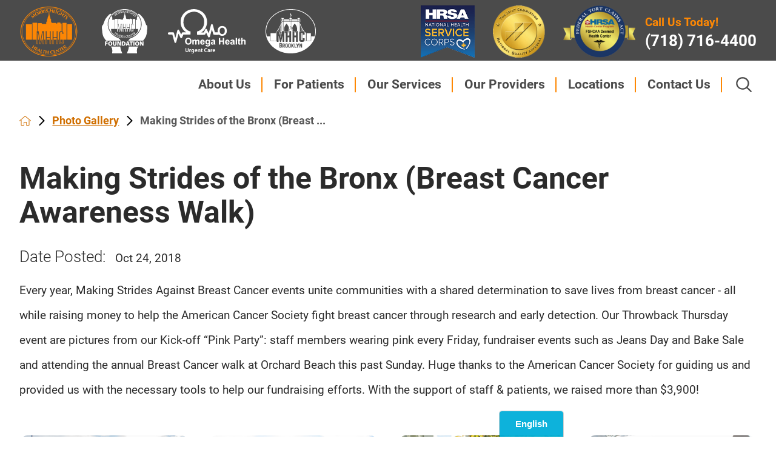

--- FILE ---
content_type: text/html; charset=utf-8
request_url: https://www.mhhc.org/photo-gallery/making-strides-of-the-bronx-breast-cancer-awaren/
body_size: 18066
content:
<!DOCTYPE html>
<html lang="en" xml:lang="en" xmlns="http://www.w3.org/1999/xhtml" data-anim="1" data-prlx="1" data-flr="1" data-i="x37dc20xp4z" data-is="_p5pumefonm" data-gmap="AIzaSyD9RxIAFFpAdGvsN49rqOZLQbeZ6BSLoL4" data-sa="4WNPotBNKQfe0b5mfUTeCKtgd5mEYvR2m0KsH3MT%2F34cOki3F6rIzKMpef0nFTXo43%2Bq6oqH3ZdZr88Im%2F9bdiRs4Zbw87oeJ8F%2BNHG89kI6Z4tDE1gQYUAcWBbzOVIIiLnlntBOVtgmw%2FWjSd%2FIB3gXBkR%2FhGkkOdRCeGwkcYUHi%2FWH">
<head>
	<script type="text/javascript" src="/cms/includes/xfe68wggbgd.2512080919414.js" defer data-require='["j/poly","j/modernizr","j/jquery","j/jquery.ui","j/ui.touch","j/ui.wheel","j/ui.draw","j/ui.mobile","j/timezone","static","j/jquery.cookie","extensions","uri","behaviors","c/scrollbar","c/loading","m/date","form","adapter","v/jwplayer","video","a/bootstrap","svg"]'></script>
	<title>Making Strides of the Bronx (Breast Cancer Awareness Walk) | Morris Heights Health Center</title>
	<link rel="canonical" href="https://www.mhhc.org/photo-gallery/making-strides-of-the-bronx-breast-cancer-awaren/"/>
	<meta content="text/html; charset=utf-8" http-equiv="Content-Type"/>
	<meta content="initial-scale=1" name="viewport"/>
	<meta http-equiv="X-UA-Compatible" content="IE=edge,chrome=1"/>
	<meta name="format-detection" content="telephone=no"/>
	<meta name="description" content="View photos from Making Strides of the Bronx (Breast Cancer Awareness Walk) provided by Morris Heights Health Center."/>
	<meta property="og:type" content="website"/>
	<meta property="og:site_name" content="Morris Heights Health Center"/>
	<meta property="og:url" content="https://www.mhhc.org/photo-gallery/making-strides-of-the-bronx-breast-cancer-awaren/"/>
	<meta property="og:title" content="Making Strides of the Bronx (Breast Cancer Awareness Walk) | Morris Heights Health Center"/>
	<meta property="og:description" content="For 30 years, Morris Heights Health Center is proud to offer patient-centered care. Learn more by visiting our website."/>
	<meta property="og:image" content="https://www.mhhc.org/assets/Social-Facebook-Ad.jpg"/>
	<meta name="twitter:card" content="summary_large_image"/>
	<meta name="twitter:title" content="Making Strides of the Bronx (Breast Cancer Awareness Walk) | Morris Heights Health Center"/>
	<meta name="twitter:description" content="For 30 years, Morris Heights Health Center is proud to offer patient-centered care. Learn more by visiting our website."/>
	<meta name="twitter:image" content="https://www.mhhc.org/assets/Social-Facebook-Ad.jpg"/>
	<meta property="article:publisher" content="https://www.facebook.com/Morris-Heights-Health-Center-100330983495786/"/>
	<meta name="google-site-verification" content="3OHlfjjAeY6LUWBYqiDMEgm7wVQRGn7V7Ls73Z07dsU"/>
	<link rel="preconnect" href="https://fonts.googleapis.com"/>
	<link rel="preconnect" href="https://fonts.gstatic.com" crossorigin/>
	<script type="text/javascript">
(function(n){var t=n.Process||{},i=function(n){var t=+n;return isNaN(t)?n:t},u=function(n){return decodeURIComponent(n.replace(/\+/g,"%20"))},h=/\{(.+?)\}/g,c=window.location.hash&&window.location.hash[1]==="~"&&!/\bSPPC=./i.test(document.cookie||""),s=[],e=null,r=null,o=null,f=null;t.Page=function(n){for(var i=n.length;i--;)c?s.push(n[i]):t.Element(document.getElementById(n[i]))};t.Delayed=function(){var n,i;for(r=null;n=s.shift();)t.Element(document.getElementById(n));try{i=new CustomEvent("process.delayed",{bubbles:!0,cancelable:!0});document.documentElement.dispatchEvent(i)}catch(u){}};t.Element=function(n){if(n)switch(n.getAttribute("data-process")){case"if":t.If(n);break;case"replace":t.Replace(n);break;default:t.Fix(n)}};t.Replace=function(n){var i,f=n.parentNode,r=document.createTextNode(t.Get(n.getAttribute("data-replace"))),u=n.firstElementChild;u&&u.getAttribute&&(i=u.getAttribute("href"))&&i.substring(0,4)==="tel:"&&(i=document.createElement("a"),i.setAttribute("href","tel:"+r.data),i.appendChild(document.createTextNode(r.data)),r=i);f.insertBefore(r,n);f.removeChild(n)};t.Fix=function(n){var r,u,i,f=n.attributes.length,e=n.childNodes.length;if(n.nodeName==="SCRIPT"){n.parentNode.removeChild(n);return}while(f--)r=n.attributes[f],r.name.substring(0,13)=="data-replace-"&&(u=r.name.substring(13),n.setAttribute(u,t.Get(r.value)),n.removeAttribute(r.name));while(e--)i=n.childNodes[e],i.nodeType===3&&i.data&&i.data.indexOf("{")>=0&&(i.data=t.Get(i.data))};t.If=function(n){for(var i,u,f,e,o=n.parentNode,s=n.attributes.length,r=undefined;s--;){i=n.attributes[s];switch(i.name){case"field":r=t.Check(n,t.Get(i.value));break;case"nofield":r=!t.Check(n,t.Get(i.value))}if(r!==undefined)break}if(r)for(u=n.childNodes,f=0,e=u.length;f<e;f++)o.insertBefore(u[0],n);o.removeChild(n)};t.Check=function(n,r){for(var u,f,e=n.attributes.length;e--;){u=n.attributes[e];switch(u.name){case"equals":return r==t.Get(u.value);case"gt":case"greaterthan":case"morethan":return i(r)>i(t.Get(u.value));case"gte":return i(r)>=i(t.Get(u.value));case"lt":case"lessthan":case"lesserthan":return i(r)<i(t.Get(u.value));case"lte":return i(r)<=i(t.Get(u.value));case"ne":case"notequals":return r!=t.Get(u.value);case"contains":return f=t.Get(u.value),r.indexOf(f>=0);case"notcontains":return f=t.Get(u.value),!r.indexOf(f>=0);case"in":return f=t.Get(u.value),t.InArray(r,(""+f).split(","));case"notin":return f=t.Get(u.value),!t.InArray(r,(""+f).split(","));case"between":return f=t.Get(u.value).Split(","),f.length==2&&i(r)>=i(f[0])&&i(r)<=i(f[1])?!0:!1}}return!!r};t.InArray=function(n,t){for(var i=t.length;i--;)if(t[i]==n)return!0;return!1};t.Get=function(n){return n.replace(h,function(n,i){var r=i.split("/"),f=r.shift();return t.Data(f.split(":"),0,r[0])||u(r.shift()||"")})};t.Data=function(n,i,r){var u;switch(n[i].toLowerCase()){case"f":return t.Format(n[i+1],n,i+2,r);case"if":return t.Data(n,i+1)?n.pop():"";case"ifno":case"ifnot":return t.Data(n,i+1)?"":n.pop();case"q":case"querystring":return t.Query(n[i+1])||"";case"session":case"cookie":return t.Cookie(n[i+1])||"";case"number":return t.Number(n[i+1],r)||"";case"request":return u=t.Cookie("RWQ")||window.location.search,u&&u[0]==="?"&&n[i+1]&&n[i+1][0]!="?"&&(u=u.substr(1)),u;case"u":return t.UserData(n[i+1])||"";default:return""}};t.Format=function(n,i,r,u){var h,f,s,e,o;if(!n||r>i.length-1)return"";if(h=null,f=null,n=n.toLowerCase(),e=0,n=="binary")e=2;else if(r+1<i.length)switch(n){case"p":case"phone":case"p2":case"phone2":case"p3":case"phone3":i[r].indexOf("0")>=0&&(f=i[r],e=1);break;default:s=parseInt(i[r]);isNaN(s)||(h=s,e=1)}o=t.Data(i,r+e,u);switch(n){case"p":case"phone":return t.Phone(""+o,f);case"p2":case"phone2":return t.Phone(""+o,f||"000.000.0000");case"p3":case"phone3":return t.Phone(""+o,f||"000-000-0000");case"tel":return t.Phone(""+o,f||"0000000000")}};t.Phone=function(n,t){var u,i,f,r;if(!n)return"";if(u=n.replace(/\D+/g,""),u.length<10)return n;for(i=(t||"(000) 000-0000").split(""),f=0,r=0;r<i.length;r++)i[r]=="0"&&(f<u.length?i[r]=u[f++]:(i.splice(r,1),r--));return f==10&&u.length>10&&i.push(" x"+u.substring(10)),i.join("")};t.Query=function(n){var r,f,o,i,s;if(!e)for(e={},r=t.Cookie("RWQ")||window.location.search,f=r?r.substring(1).split("&"):[],o=f.length;o--;)i=f[o].split("="),s=u(i.shift()).toLowerCase(),e[s]=i.length?u(i.join("=")):null;return e[n.toLowerCase()]};t.Cookie=function(n){var f,i,o,e,t;if(!r)for(r={},f=document.cookie?document.cookie.split("; "):[],i=f.length;i--;){o=f[i].split("=");e=u(o.shift()).toLowerCase();t=o.join("=");switch(t[0]){case"#":r[e]=+t.substring(1);break;case":":r[e]=new Date(+t.substring(1));break;case"!":r[e]=t==="!!";break;case"'":r[e]=u(t.substring(1));break;default:r[e]=u(t)}}for(f=n.split("|"),i=0;i<f.length;i++)if(t=r[f[i].toLowerCase()],t)return t;return""};t.UserData=function(n){switch(n){case"DisplayName":return t.Cookie("U_DisplayName")||"";case"TimeOfDay":var r=new Date,i=r.getHours();return i>=17||i<5?"Evening":i<12?"Morning":"Afternoon"}};t.Number=function(n,i){var s,u,r,e;if(!i)return i;if(!o)for(o={},s=(t.Cookie("PHMAP")||"").split(","),e=0;e<s.length;e++)u=(s[e]||"").split("="),u.length===2&&(o[u[0]]=u[1]);return r=o[i],r&&r!=="0"||(r=i),f||(f={}),f[r]=1,r};t.Phones=function(){var n,t;if(f){n=[];for(t in f)f.hasOwnProperty(t)&&n.push(t);return n.join("|")}return null};n.Process=t;document.documentElement&&(document.documentElement.clientWidth<=1280||(t.Cookie("pref")&1)==1)&&(document.documentElement.className+=" minimize")})(this);
(function(n){window.rrequire||n(window)})(function(n){function b(i,r,u,f){var h,b,e,a,g,o,nt=(new Date).getTime(),p,c,l,w;if(((!s||nt-s>1e3)&&(st(),s=nt),!t[i])&&(h=k(i,f),h.length)){switch(h[0]){case"/common/js/j/jquery.js":case"/common/js/j/jquery.1.x.js":case"/common/js/j/jquery.2.x.js":h[0]=n.Modernizr&&n.Modernizr.canvas?"/common/js/j/jquery.2.x.js":"/common/js/j/jquery.1.x.js"}if(d(h),f==="css"?(e=n.document.createElement("link"),e.setAttribute("type","text/css"),e.setAttribute("rel","stylesheet"),a="href"):(e=n.document.createElement("script"),e.setAttribute("type","text/javascript"),e.setAttribute("async","async"),a="src",g=h.length<2||i[0]==="/"),i.indexOf("j/jquery")>=0)try{throw new Error("Jquery Require "+i);}catch(tt){for(console.log(tt.stack),p=[],c=arguments;c;)l=[],l.push.apply(l,c),p.push(l),w=c.callee.caller,c=w&&w.arguments;console.log(JSON.stringify(p))}o=h[0];o.substring(0,8)==="/common/"?o=v+o:o.substring(0,5)===rt&&(o=y+o);ot(e,i,f,g);e.setAttribute(a,o);b=n.document.head||n.document.body;b.appendChild(e)}}function ot(t,i,r,e){var s=function(){e?(n.register(i),l()):r==="css"&&(f[i]=!0,l())},o=function(){r==="js"&&console.log('error - "'+i+'" could not be loaded, rrequire will not fire.')};t.addEventListener?(t.addEventListener("load",s,!1),t.addEventListener("error",o,!1)):t.onload=t.onreadystatechange=function(n,r){var f=t.readyState;if(r||!f||/loaded|complete/.test(f)){if(f==="loaded"&&(t.children,t.readyState==="loading"&&(f="error")),t.onload=t.onreadystatechange=null,t=null,e&&f!=="error"){setTimeout(function(){var n=u[i];!n||n()?s():o();s=null;o=null},1);return}f==="error"?o():s();o=null;sucess=null}}}function st(){for(var t,r,u,i=document.querySelectorAll("script[src]"),n=0;n<i.length;n++)t=i[n],r=t.getAttribute("src"),u=t.getAttribute("data-require"),c(r,u,"js");for(i=document.querySelectorAll("link[rel='stylesheet'][href]"),n=0;n<i.length;n++)t=i[n],r=t.getAttribute("href"),u=t.getAttribute("data-require"),c(r,u,"css")}function k(t,i){var r=[];if(!t)return r;if(t.indexOf(n.location.origin)===0&&(t=t.substring(n.location.origin.length)),m=et.exec(t)){if(m[1])return r.push(t),r;if(m[2])return r.push(n.location.protocol+t),r;(m=/(.+?)\.\d{13}(\.\w{2,12})$/.exec(t))&&(t=m[1]+m[2]);r.push(t);(m=/^\/(common|cms)\/(admin\/|js\/|css\/)?(.+?)(\.js|\.css)$/.exec(t))&&(t=m[1]==="cms"?m[1]+"/"+(m[2]||"")+m[3]:m[2]==="admin/"?m[2]+m[3]:m[3],r.push(t))}else/^cms\//.test(t)?r.push("/"+t+"."+i):/^admin\//.test(t)?r.push("/common/"+t+"."+i):i==="js"?r.push("/common/js/"+t+"."+i):i==="css"&&r.push("/common/css/"+t+"."+i),r.push(t);return r}function c(n,i,r){var f,u;if(n&&!t[n]&&(f=k(n,r),d(f),i)){try{arr=it(i)}catch(e){return}for(len=arr&&arr.length,u=0;u<len;u++)c(arr[u],null,r)}}function d(n,i){for(var r,u=0;u<n.length;u++){r=n[u];switch(r){case"j/jquery":case"j/jquery.1.x":case"j/jquery.2.x":case"j/jquery.3.x":t["j/jquery"]=!0;t["j/jquery.1.x"]=!0;t["j/jquery.2.x"]=!0;t["j/jquery.3.x"]=!0;t["/common/js/j/jquery.js"]=!0;t["/common/js/j/jquery.1.x.js"]=!0;t["/common/js/j/jquery.2.x.js"]=!0;t["/common/js/j/jquery.3.x.js"]=!0;break;case"cms":case"cms-5":i==="css"?(t.cms=!0,t["cms-5"]=!0,t["/common/css/cms.css"]=!0,t["/common/css/cms-5.css"]=!0):t[r]=!0;break;default:t[r]=!0}}}function g(n){for(var t,i=n.length;i--;)if(t=n[i],t&&!f[t])return!1;return!0}function ht(){var t,n=r.length;for(e&&(clearTimeout(e),e=0);n--;)t=r[n],t[2]===!0&&r.splice(n,1);r.length===0&&document.documentElement.classList&&document.documentElement.classList.remove("requiring")}function l(){for(var t,i=0,u=r.length;i<u;)(t=r[i++],t[2]!==!0)&&g(t[0])&&(t[2]=!0,t[1](n.jQuery,n),e&&clearTimeout(e),e=setTimeout(ht,1))}function nt(n){var t;if(n){if(typeof n=="string")return[n.toLowerCase()];if(Array.isArray(n)){for(t=n.length;t--;)n[t]=(""+(n[t]||"")).toLowerCase();return n}return null}return null}function tt(n,t){for(var i,r,u=0;u<n.length;u++)if(i=h[n[u]],i){for(n.splice(u,1),u--,r=i[0].length;r--;)n.push(i[0][r]);if(i[1]&&t)for(r=i[1].length;r--;)t.push(i[1][r])}t&&t.length&&tt(t)}function ct(t){var r=0,i=function(){if(n.google&&n.google.maps)n.register(t);else if(++r>20)throw new Error("Unable to load google maps api script.");else setTimeout(i,250)};setTimeout(i,250)}var it=function(n,t){return(window.JSON2||JSON).parse(n,t)},i="/",o=".",a=":",v=i+i+"www.scorpioncms.com",rt=i+"cms"+i,y=i+i+window.location.host,f={},t={},r=[],e=0,p=document&&document.documentElement&&document.documentElement.getAttribute("data-gmap"),ut=p&&"&key="+p,w=Object.prototype,lt=w.toString,ft=w.hasOwnProperty,h={jquery:[["j/jquery","j/jquery.ui"]],behavior:[["behaviors"],["cms-behave"]],googlemap:[["https"+a+i+i+"maps.googleapis.com/maps/api/js?v=3&libraries=places&callback=registermap"+(ut||"")]],map:[["m/gmap"]],loading:[["c/loading2"],["cms-5"]],jwplayer:[[i+"common/js/v/jwplayer"+o+"js"]],tools:[["jquery","behavior","extensions","uri","chart","c/cms","c/scrollbar","loading","form"],["cms-tools","opensans"]],opensans:[["https"+a+i+i+"fonts.googleapis.com/css?family=Open+Sans:300,400italic,400,600,700|Montserrat:400,700"]],ckeditor:[[o+o+i+"ckeditor/ckeditor"]],ck:[["admin/ck/ckeditor"]],ace:[[i+i+"cdnjs.cloudflare.com/ajax/libs/ace/1.4.11/ace"+o+"js"]],weather:[["m/weather"]],cookie:[["j/jquery.cookie"]],form2:[["admin/js/form","admin/js/poly"]]},u={"j/jquery":function(){return!!n.jQuery},"j/jquery.1.x":function(){return!!n.jQuery},"j/jquery.2.x":function(){return!!n.jQuery},"j/jquery.3.x":function(){return!!n.jQuery},"j/jquery.ui":function(){return!!(n.jQuery&&n.jQuery.widget)},"j/jquery.cookie":function(){return!!(n.jQuery&&n.jQuery.cookie)},"j/poly":function(){return!!(n.Element&&n.Element.prototype&&n.Element.prototype.scrollIntoViewport)},googlemap:function(){return!!(n.google&&n.google.maps)},jwplayer:function(){return!!n.jwplayer},ckeditor:function(){return!!n.CKEDITOR},ace:function(){return!!n.ace},weather:function(){return!!(n.jQuery&&n.jQuery.weather)}},et=/^(https?:)?(\/\/([\w\-\.]+))?(\/.+)/i,s;(function(){var n;for(var t in u)ft.call(u,t)&&(n=h[t],n&&n[0]&&n[0][0]&&(u[n[0][0]]=u[t]))})();Array.isArray||(Array.isArray=function(n){return Object.prototype.toString.call(n)==="[object Array]"});Function.isFunction||(Function.isFunction=function(n){return Object.prototype.toString.call(n)==="[object Function]"});s=null;n.registerLoading=function(n){t[n]=!0};n.register=function(n){n&&typeof n=="string"&&(t[n]=!0,f[n]=!0,l())};n.registermap=function(){var n=h.googlemap[0][0];register(n)};n.rrequire=function(i,e,o){var a,h,v,c,s,y,l;if(i=nt(i),i){for(Function.isFunction(o)&&(a=o,o=e,e=a,a=null),o=nt(o),o||(o=[]),tt(i,o),h=i.length,v=!0;h--;)if((c=i[h],c)&&(s=c.toLowerCase(),!f[s])){if(y=u[s],y&&y()){f[s]=!0;continue}if(v=!1,!t[s]){if(s.indexOf("maps.googleapis.com")!==-1&&document.querySelector("script[src*='maps.googleapis.com']")){ct(s);continue}b(c,"script","src","js")}}for(h=0;h<o.length;)(l=o[h],l)&&(s=l.toLowerCase(),f[s]||b(l,"link","href","css"),h++);Function.isFunction(e)&&(v||g(i)?e(n.jQuery,n):r.push([i,e,!1]))}};n.rrequire.setBase=function(n){v=n};n.rrequire.setHost=function(n){y=n};n.rrequire.setDetect=function(n,t){n&&typeof n=="string"&&Function.isFunction(t)&&(u[n]=t)};n.rrequire.getLoading=function(){var n=Object.keys(t);return n.sort(),console.log(JSON.stringify(n,null,"\t"))};n.require||(n.require=n.rrequire)});
</script>
	<link rel="stylesheet" type="text/css" href="/cms/includes/bdx32r_8g9a.2512080919414.css" data-require='["cms","cms-behave"]'/>
	<script>(function(){
var cook = /(?:^|\b)COOK=(.+?)(?:$|;)/.exec( document.cookie )?.[1];
var analytics;
var marketing;
if(cook==='YES'){analytics=true;marketing=true;}
else if(cook==='NO!'){analytics=false;marketing=false;}
else if(cook==='ANALYTICS'){analytics=true;marketing=false;}
else if(cook==='MARKETING'){analytics=false;marketing=true;}
else{analytics=true;marketing=navigator.globalPrivacyControl||window.doNotSell?false:true;}
window.$consentState={analytics,marketing};
})();</script>
<script type="module" src="/common/usc/p/manage-cookies.js"></script>
</head>
<body style="opacity:0" class="making-strides-of-the-bronx-breast-cancer-awareness-walk--page photo-gallery-branch sub system" data-config="zz8cmqe5.1bj\vjvtt2cz.ebi" data-id="19459255" data-s="44" data-i="411477" data-p="417" data-fk="31384">
<header id="HeaderZone"><div class="access-options access-menu v1" id="AccessibilityOptionsQS" universal_="true">
	
	
	<div class="access-btn open-btn flex-middle-center" title="Open the accessibility options menu"><svg viewBox="0 0 36 36"><path d="M3.37 27.6L32.63 27.6C34.516 27.6 36 29.05 36 30.8C36 32.55 34.474 34 32.63 34L3.37 34C1.484 34 0 32.55 0 30.8C0 29.05 1.528 27.6 3.37 27.6ZM3.37 14.8L23.64 14.8C25.528 14.8 27.012 16.25 27.012 18C27.012 19.75 25.528 21.2 23.64 21.2L3.37 21.2C1.484 21.2 0 19.75 0 18C0 16.25 1.528 14.8 3.37 14.8ZM32.676 8.4L3.37 8.4C1.484 8.4 0 6.95 0 5.2C0 3.45 1.526 2 3.37 2L32.63 2C34.516 2 36 3.45 36 5.2C36 6.95 34.516 8.4 32.676 8.4L32.676 8.4Z"></path></svg> <span>Open Accessibility Menu</span></div>
	<div class="flex-middle-between top-info">
		<svg class="accessibility" viewBox="0 0 36 36"><path d="M502.7 0a84.3 84.3 0 1 1-84.3 84.3A84.6 84.6 114.1 0 1 502.7 0ZM868.6 272.7L617.5 304.2v251.4L739.2 960.7a47.2 47.2 0 0 1-34.4 57.6A46.7 46.7 114.1 0 1 647.9 987.4L522.5 616.5H484.3L369.5 993.8a47 47 0 0 1-61.6 26.7a49.1 49.1 0 0 1-29.6-61.9L383.7 560.4V304.2L152.3 272.7A41.9 41.9 114.1 0 1 114.1 226.3A43.8 43.8 114.1 0 1 161.4 186.8L442.4 210.8h123.3L865.1 186.8a43.2 43.2 0 0 1 3.5 86.5Z"></path></svg>
	</div>
	<ul>
		<li>
			<button class="flex-" data-action="content"><svg viewBox="0 0 36 36"><path d="M12.706 23.824L12.706 20.647L36 20.647L36 23.824L12.706 23.824ZM0 12.177L36 12.177L36 15.353L0 15.353L0 12.177ZM27.529 3.706L36 3.706L36 6.882L27.529 6.882L27.529 3.706ZM0 3.706L23.294 3.706L23.294 6.882L0 6.882L0 3.706ZM8.471 23.824L0 23.824L0 20.647L8.471 20.647L8.471 23.824ZM19.059 32.294L0 32.294L0 29.118L19.059 29.118L19.059 32.294Z"></path></svg> Skip to Content</button>
		</li>
		<li>
			<button class="flex-" data-action="menu"><svg viewBox="0 0 36 36"><path d="M7.412 31.235L7.412 28.059L36 28.059L36 31.235L7.412 31.235ZM7.412 16.412L36 16.412L36 19.588L7.412 19.588L7.412 16.412ZM7.412 4.764L36 4.764L36 7.941L7.412 7.941L7.412 4.764ZM0 28.059L4.235 28.059L4.235 31.235L0 31.235L0 28.059ZM0 16.412L4.235 16.412L4.235 19.588L0 19.588L0 16.412ZM0 4.764L4.235 4.764L4.235 7.941L0 7.941L0 4.764Z"></path></svg> Skip to Menu</button>
		</li>
		<li>
			<button class="flex-" data-action="largeText"><svg viewBox="0 0 36 36"><path d="M31.2 17.404L31.2 12.604L28.8 12.604L28.8 17.404L24 17.404L24 19.804L28.8 19.804L28.8 24.604L31.2 24.604L31.2 19.804L36 19.804L36 17.404L31.2 17.404ZM26.4 1.804L0.01 1.796L0 5.404L10.8 5.404L10.8 34.204L14.4 34.204L14.4 5.404L26.4 5.404L26.4 1.804Z"></path></svg> Increase Text Size</button>
		</li>
		<li>
			<button class="flex- clear-btn" data-action="clear">Clear All <svg viewBox="0 0 36 36"><path d="M21.179 14.82L21.179 29.644L23.297 29.644L23.297 14.82L21.179 14.82ZM16.939 14.828L16.939 29.653L19.057 29.653L19.057 14.828L16.939 14.828ZM12.706 14.82L12.706 29.644L14.823 29.644L14.823 14.82L12.706 14.82ZM8.468 10.587L27.53 10.587L27.53 33.88L8.468 33.88L8.468 10.587ZM6.35 6.351L29.65 6.351L29.65 8.473L28.699 8.473C28.663 8.471 28.627 8.469 28.591 8.469L7.409 8.469C7.373 8.469 7.337 8.471 7.301 8.473L6.35 8.473L6.35 6.351ZM12.706 2.118L23.297 2.118L23.294 4.233L12.706 4.233L12.706 2.118ZM11.645 0C11.365 0 11.096 0.11 10.897 0.309C10.696 0.508 10.588 0.779 10.588 1.061L10.588 4.233L5.291 4.233C5.01 4.233 4.743 4.346 4.542 4.542C4.342 4.742 4.232 5.01 4.232 5.292L4.232 9.532C4.232 10.116 4.709 10.587 5.291 10.587L6.35 10.587L6.35 34.939C6.35 35.523 6.825 36 7.409 36L28.591 36C29.175 36 29.65 35.523 29.65 34.939L29.65 10.587L30.707 10.587C31.291 10.587 31.766 10.116 31.768 9.532L31.768 5.292C31.768 5.01 31.658 4.742 31.456 4.542C31.257 4.346 30.988 4.233 30.707 4.233L25.412 4.233L25.412 1.061C25.412 0.779 25.304 0.508 25.103 0.309C24.904 0.11 24.635 0 24.353 0L11.645 0Z"></path></svg></button>
		</li>
	</ul>
	<div class="access-btn close-btn">
		<svg title="Close the accessibility options menu" viewBox="0 0 36 36"><path d="M26.618 28.29L25.14 29.751L15.549 20.246L15.549 20.246L14.073 18.783L15.549 17.321L15.549 17.321L25.14 7.813L26.618 9.274L17.025 18.783L26.618 28.29ZM10.956 34.436L26.608 34.436L26.608 36L9.392 36L9.392 34.436L9.392 1.564L9.392 0L26.608 0L26.608 1.564L10.956 1.564L10.956 34.436Z"></path></svg> <span>Hide</span>
	</div>
</div><div class="header-area v1" universal_="true" id="HeaderAreaV1QS" data-header="true" data-show-hide="true">
	
	
	
	

	<div class="sticky-box">
		<div class="main wide flex-between-middle">
			<nav class="mobile-nav flex-between-stretch">
				<a href="/site-search/" class="third item-1">
					<div class="icon-cont"><svg viewBox="0 0 36 36"><use data-href="/cms/svg/site/_p5pumefonm.36.svg#search"></use></svg></div>
				</a>
				<a href="/contact-us/" class="third item-2">
					<div class="icon-cont"><svg viewBox="0 0 36 36"><use data-href="/cms/svg/site/_p5pumefonm.36.svg#contact"></use></svg></div>
				</a>
				<a href="javascript:void(0)" class="third menu-btn desktop" data-role="btn">
					<div class="menu-icon">
						<span></span>
						<span></span>
						<span></span>
					</div>
				</a>
			</nav>
			<div class="flex-between-middle mobile-logos">
				<a href="/" class="top-logo desktop-hide ui-repeater" id="ctl00">
					<img alt="Morris Heights Health Center" src="/images/assets/logo.png" title="Morris Heights Health Center" data-item="i" data-key="66821">
				</a>
				<div class="awards desktop-hide flex-between-middle">
					<a href="https://www.mhhcfoundation.org/">
					<img alt="awards" src="/images/assets/Group-36-mobile.png" title="MHHC Foundation">
					</a>
					<a href="/locations/omega-health-urgent-care/">
					<img alt="awards" src="/images/assets/Group-34-mobile.png" title="Omega Health Urgent Care">
					</a>
					<a href="/locations/mhhc-brooklyn/">
					<img alt="awards" src="/images/assets/Group-38-mobile.png" title="MHHC Brooklyn">
					</a>
				</div>
			</div>
			<div class="top-bar mobile-hide flex-middle-between">
				<div class="left-logos flex-start-middle">
				<a href="/" class="home-hide">
					<img alt="Morris Heights Health Center" src="/images/assets/Group-119.png" title="Morris Heights Health Center">
				</a>
				<div class="awards flex-between-middle">
					<a href="https://www.mhhcfoundation.org/">
					<img alt="awards" src="/images/assets/Group-36.png" title="MHHC Foundation">
					</a>
					<a href="/locations/omega-health-urgent-care/">
					<img alt="awards" src="/images/assets/Group-33.png" title="Omega Health Urgent Care">
					</a>
					<a href="/locations/mhhc-brooklyn/">
					<img alt="awards" src="/images/assets/Group-38.png" title="MHHC Brooklyn">
					</a>
				</div>
				</div>
				<div class="flex-middle-end">
					<div class="awards">
						<img alt="awards" src="/images/assets/awards.png" title="awards">
					</div>
					<div class="block box-cont phone-info">
						<span>Call Us Today!</span>
						<a class="phone-link" href="tel:7187164400" id="HeaderAreaV1QS_1" data-replace-href="tel:{F:tel:Cookie:PPCP1/7187164400}"><span id="HeaderAreaV1QS_2" data-process="replace" data-replace="{F:P:Cookie:PPCP1/(718)%20716-4400}">(718) 716-4400</span></a>
					</div>
				</div>
			</div>
			<div class="header-box auto">
				<a class="menu-btn mm-open mobile" role="button" href="javascript:void(0);" aria-label="Toggle Mobile Menu" data-role="btn">
					<span></span>
					<span></span>
					<span></span>
				</a>
				<a href="/" class="top-logo mobile-hide ui-repeater" id="ctl01">
					<img alt="Morris Heights Health Center" src="/images/assets/logo.png" title="Morris Heights Health Center" data-item="i" data-key="66821">
				</a>
				<div class="top-bar desktop-hide flex-middle-end">
					
				</div>
				<div class="nav-bar flex-middle-between">
					<nav class="top-nav stretch flex-row el-tab-box full" id="HeaderV1TopNav" data-role="panel" data-closing="true">
						<ul class="desktop-nav flex-row-end full" role="menubar" aria-label="Top Navigation">
							<li class=" flex-row children about-us" role="menuitem">
								<a class="flex-middle-center" href="/about-us/">About Us</a>
								
									<span class="el-tab" aria-label="Open child menu of About Us"><svg viewBox="0 0 36 36" role="presentation"><use data-href="/cms/svg/site/_p5pumefonm.36.svg#caret_right"></use></svg></span>
									<div class="fly-out wide el-panel" role="menu" id="about-usNavFlyOut" data-role="fly-nav">
										<div>
											<ul class="flex-grid-wrap-block-1024 mobile-links">
												<li class=" level-1 awards-accreditations third" role="menuitem">
													<a href="/about-us/awards-accreditations/">Awards & Accreditations </a>
												</li><li class=" level-1 compliance-program third" role="menuitem">
													<a href="/about-us/compliance-program/">Compliance Program </a>
												</li><li class=" level-1 board-of-directors third" role="menuitem">
													<a href="/about-us/board-of-directors/">Board of Directors</a>
												</li><li class=" level-1 president-ceo third" role="menuitem">
													<a href="/about-us/president-ceo/">President & CEO</a>
												</li><li class=" level-1 senior-leadership third" role="menuitem">
													<a href="/about-us/senior-leadership/">Senior Leadership</a>
												</li><li class=" level-1 mhhc-culture third" role="menuitem">
													<a href="/about-us/mhhc-culture/">MHHC Culture</a>
												</li><li class=" level-1 mhhc-foundation third" role="menuitem">
													<a href="/about-us/mhhc-foundation/">MHHC Foundation</a>
												</li><li class=" level-1 annual-impact-report third" role="menuitem">
													<a href="/about-us/annual-impact-report/">Annual Impact Report </a>
												</li>
											</ul>
										</div>
									</div>
								
							</li><li class=" flex-row children for-patients" role="menuitem">
								<a class="flex-middle-center" href="/for-patients/">For Patients</a>
								
									<span class="el-tab" aria-label="Open child menu of For Patients"><svg viewBox="0 0 36 36" role="presentation"><use data-href="/cms/svg/site/_p5pumefonm.36.svg#caret_right"></use></svg></span>
									<div class="fly-out wide el-panel" role="menu" id="for-patientsNavFlyOut" data-role="fly-nav">
										<div>
											<ul class="flex-grid-wrap-block-1024 mobile-links">
												<li class=" level-1 coronavirus-covid-19-resources third" role="menuitem">
													<a href="/for-patients/coronavirus-covid-19-resources/">Coronavirus (COVID-19) Resources</a>
												</li><li class=" level-1 faqs third" role="menuitem">
													<a href="/for-patients/faqs/">FAQs</a>
												</li><li class=" level-1 code-of-ethics third" role="menuitem">
													<a href="/for-patients/code-of-ethics/">Code of Ethics</a>
												</li><li class=" level-1 patient-announcements third" role="menuitem">
													<a href="/for-patients/patient-announcements/">Patient Announcements</a>
												</li><li class=" level-1 your-pcrs third" role="menuitem">
													<a href="/for-patients/your-pcrs/">Your PCRs</a>
												</li><li class=" level-1 patient-centered-medical-home third" role="menuitem">
													<a href="/for-patients/patient-centered-medical-home/">Patient Centered Medical Home</a>
												</li><li class=" level-1 patients-bill-of-rights third" role="menuitem">
													<a href="/for-patients/patients-bill-of-rights/">Patients' Bill of Rights</a>
												</li><li class=" level-1 patient-portal third" role="menuitem">
													<a href="https://pxpportal.nextgen.com/morrisheightshealthcenter-27833/portal/#/user/login">Patient Portal</a>
												</li><li class=" level-1 patient-education third" role="menuitem">
													<a href="/patient-education/">Patient Education</a>
												</li><li class=" level-1 events third" role="menuitem">
													<a href="/events-calendar/">Events</a>
												</li><li class=" level-1 health-insurance third" role="menuitem">
													<a href="/our-services/health-insurance-enrollment/">Health Insurance</a>
												</li>
											</ul>
										</div>
									</div>
								
							</li><li class=" flex-row children our-services" role="menuitem">
								<a class="flex-middle-center" href="/our-services/">Our Services</a>
								
									<span class="el-tab" aria-label="Open child menu of Our Services"><svg viewBox="0 0 36 36" role="presentation"><use data-href="/cms/svg/site/_p5pumefonm.36.svg#caret_right"></use></svg></span>
									<div class="fly-out wide el-panel" role="menu" id="our-servicesNavFlyOut" data-role="fly-nav">
										<div>
											<ul class="flex-grid-wrap-block-1024 mobile-links">
												<li class=" level-1 behavioral-health third" role="menuitem">
													<a href="/our-services/behavioral-health/">Behavioral Health</a>
												</li><li class=" level-1 cardiology third" role="menuitem">
													<a href="/our-services/cardiology/">Cardiology</a>
												</li><li class=" level-1 dental-care third" role="menuitem">
													<a href="/our-services/dental-care/">Dental Care</a>
												</li><li class=" level-1 ent-ear-nose-and-throat- third" role="menuitem">
													<a href="/our-services/ent-ear-nose-and-throat-/">ENT (Ear, Nose, and Throat)</a>
												</li><li class=" level-1 family-medicine third" role="menuitem">
													<a href="/our-services/family-medicine/">Family Medicine</a>
												</li><li class=" level-1 gastroenterology third" role="menuitem">
													<a href="/our-services/gastroenterology/">Gastroenterology</a>
												</li><li class=" level-1 health-insurance-enrollment third" role="menuitem">
													<a href="/our-services/health-insurance-enrollment/">Health Insurance Enrollment</a>
												</li><li class=" level-1 optometry-ophthalmology-vision-care- third" role="menuitem">
													<a href="/our-services/optometry-ophthalmology-vision-care-/">Optometry/Ophthalmology  (Vision Care)</a>
												</li><li class=" level-1 social-supports third" role="menuitem">
													<a href="/our-services/social-supports/">Social Supports</a>
												</li><li class=" level-1 pediatric-care third" role="menuitem">
													<a href="/our-services/pediatric-care/">Pediatric Care</a>
												</li><li class=" level-1 pharmacy third" role="menuitem">
													<a href="/our-services/pharmacy/">Pharmacy</a>
												</li><li class=" level-1 physical-occupational-therapy third" role="menuitem">
													<a href="/our-services/physical-occupational-therapy/">Physical & Occupational Therapy</a>
												</li><li class=" level-1 podiatry-foot-care- third" role="menuitem">
													<a href="/our-services/podiatry-foot-care-/">Podiatry (Foot Care)</a>
												</li><li class=" level-1 primary-care third" role="menuitem">
													<a href="/our-services/primary-care/">Primary Care</a>
												</li><li class=" level-1 school-based-health-centers third" role="menuitem">
													<a href="/our-services/school-based-health-centers/">School Based Health Centers</a>
												</li><li class=" level-1 telehealth-program third" role="menuitem">
													<a href="/our-services/telehealth-program/">TeleHealth Program</a>
												</li><li class=" level-1 mhhc-wic-program third" role="menuitem">
													<a href="/our-services/mhhc-wic-program/">MHHC WIC Program</a>
												</li><li class=" level-1 womens-health third" role="menuitem">
													<a href="/our-services/womens-health/">Women's Health</a>
												</li>
											</ul>
										</div>
									</div>
								
							</li><li class=" flex-row  our-providers" role="menuitem">
								<a class="flex-middle-center" href="/our-providers/">Our Providers</a>
								
							</li><li class=" flex-row  locations" role="menuitem">
								<a class="flex-middle-center" href="/locations/">Locations</a>
								
							</li><li class=" flex-row  contact-us" role="menuitem">
								<a class="flex-middle-center" href="/contact-us/">Contact Us</a>
								
							</li>
						</ul>
					</nav>
					<div class="flex-between-middle box-cont">
						<a class="site-search flex-center-middle" title="Site Search" aria-label="Site Search" href="/site-search/"><svg viewBox="0 0 36 36"><use data-href="/cms/svg/site/_p5pumefonm.36.svg#search"></use></svg></a>
					</div>
				</div>
			</div>
		</div>
	</div>
</div>
<script id="Process_HeaderAreaV1QS" type="text/javascript" style="display:none;">window.Process&&Process.Page(['Process_HeaderAreaV1QS','HeaderAreaV1QS_1','HeaderAreaV1QS_2']);</script>
</header>
<main id="MainZone"><div class="breadcrumb v2" id="BreadcrumbsButtons" universal_="true">
	
	<div class="main">
		<div class="bread-container flex-wrap-start-middle system-style" id="BreadCrumb">
			<a aria-label="back to homepage" href="/" class="home-link flex-middle-center"><svg viewBox="0 0 36 36"><use href="/cms/svg/site/icon_home.36.svg "></use></svg></a>
			<span class="separator"><svg viewBox="0 0 36 36"><use href="/cms/svg/site/icon_caret_right.36.svg "></use></svg></span>
			<a class="link-style-1" href="/photo-gallery/" target="">Photo Gallery</a><span class="separator"><svg viewBox="0 0 36 36"><use href="/cms/svg/site/icon_caret_right.36.svg "></use></svg></span><span class="selected link-style-disabled">Making Strides of the Bronx (Breast ...</span>
		</div>
	</div>
</div><article id="PhotoGalleryV2FeedQS" class="system-style photo-gallery child section-padding main system-entry ui-repeater" universal_="true" data-onvisible="visible" data-content="true">
	
	
	
	
	
	<div class="content-style mar-t-0 mar-b-2">
		<h1>Making Strides of the Bronx (Breast Cancer Awareness Walk)</h1>
		<ul class="flex-column mar-b-2">
			<li class="flex-baseline-wrap"><strong class="label-style mar-r-1">Date Posted: </strong><span>Oct 24, 2018</span></li>
		</ul>
		<p>Every year, Making Strides Against Breast Cancer events unite communities with a shared determination to save lives from breast cancer - all while raising money to help the American Cancer Society fight breast cancer through research and early detection. Our Throwback Thursday event are pictures from our Kick-off &ldquo;Pink Party&rdquo;: staff members wearing pink every Friday, fundraiser events such as Jeans Day and Bake Sale and attending the annual Breast Cancer walk at Orchard Beach this past Sunday. Huge thanks to the American Cancer Society for guiding us and provided us with the necessary tools to help our fundraising efforts. With the support of staff &amp; patients, we raised more than $3,900!</p>
	</div>
	<ul class="flex-wrap-grid-max-4 ps-images"> 
		<li class="fit" data-src="/images/photo-gallery/making-strides-of-the-bronx-(breast-cancer-awareness-walk)/JJV_2841.jpg" data-width="7226" data-height="4823" data-path="/images/photo-gallery/making-strides-of-the-bronx-(breast-cancer-awareness-walk)/JJV_2841.jpg" data-title="" data-caption="" data-link="http://www.mhhc.org/photo-gallery/making-strides-of-the-bronx-breast-cancer-awaren/?item=448383/" data-item="i" data-key="448383">
			<a aria-label="view  photo" class="relative" href="/images/photo-gallery/making-strides-of-the-bronx-(breast-cancer-awareness-walk)/JJV_2841.jpg" data-fancybox="gallery" data-caption="">
				<img loading="lazy" class="absolute bg-cover-center" src="[data-uri]" alt="" title="" data-bg="/images/photo-gallery/making-strides-of-the-bronx-(breast-cancer-awareness-walk)/JJV_2841.jpg"> 
				<svg viewBox="0 0 16 16"><use data-href="/cms/svg/admin/ngbzyxpc75u.16.svg#add"></use></svg>
			</a>
		</li><li class="fit" data-src="/images/photo-gallery/making-strides-of-the-bronx-(breast-cancer-awareness-walk)/JJV_2859.jpg" data-width="7360" data-height="4912" data-path="/images/photo-gallery/making-strides-of-the-bronx-(breast-cancer-awareness-walk)/JJV_2859.jpg" data-title="" data-caption="" data-link="http://www.mhhc.org/photo-gallery/making-strides-of-the-bronx-breast-cancer-awaren/?item=448547/" data-item="i" data-key="448547">
			<a aria-label="view  photo" class="relative" href="/images/photo-gallery/making-strides-of-the-bronx-(breast-cancer-awareness-walk)/JJV_2859.jpg" data-fancybox="gallery" data-caption="">
				<img loading="lazy" class="absolute bg-cover-center" src="[data-uri]" alt="" title="" data-bg="/images/photo-gallery/making-strides-of-the-bronx-(breast-cancer-awareness-walk)/JJV_2859.jpg"> 
				<svg viewBox="0 0 16 16"><use data-href="/cms/svg/admin/ngbzyxpc75u.16.svg#add"></use></svg>
			</a>
		</li><li class="fit" data-src="/images/photo-gallery/making-strides-of-the-bronx-(breast-cancer-awareness-walk)/JJV_2871.jpg" data-width="7360" data-height="4912" data-path="/images/photo-gallery/making-strides-of-the-bronx-(breast-cancer-awareness-walk)/JJV_2871.jpg" data-title="" data-caption="" data-link="http://www.mhhc.org/photo-gallery/making-strides-of-the-bronx-breast-cancer-awaren/?item=448653/" data-item="i" data-key="448653">
			<a aria-label="view  photo" class="relative" href="/images/photo-gallery/making-strides-of-the-bronx-(breast-cancer-awareness-walk)/JJV_2871.jpg" data-fancybox="gallery" data-caption="">
				<img loading="lazy" class="absolute bg-cover-center" src="[data-uri]" alt="" title="" data-bg="/images/photo-gallery/making-strides-of-the-bronx-(breast-cancer-awareness-walk)/JJV_2871.jpg"> 
				<svg viewBox="0 0 16 16"><use data-href="/cms/svg/admin/ngbzyxpc75u.16.svg#add"></use></svg>
			</a>
		</li><li class="fit" data-src="/images/photo-gallery/making-strides-of-the-bronx-(breast-cancer-awareness-walk)/JJV_2876.jpg" data-width="7360" data-height="4912" data-path="/images/photo-gallery/making-strides-of-the-bronx-(breast-cancer-awareness-walk)/JJV_2876.jpg" data-title="" data-caption="" data-link="http://www.mhhc.org/photo-gallery/making-strides-of-the-bronx-breast-cancer-awaren/?item=448814/" data-item="i" data-key="448814">
			<a aria-label="view  photo" class="relative" href="/images/photo-gallery/making-strides-of-the-bronx-(breast-cancer-awareness-walk)/JJV_2876.jpg" data-fancybox="gallery" data-caption="">
				<img loading="lazy" class="absolute bg-cover-center" src="[data-uri]" alt="" title="" data-bg="/images/photo-gallery/making-strides-of-the-bronx-(breast-cancer-awareness-walk)/JJV_2876.jpg"> 
				<svg viewBox="0 0 16 16"><use data-href="/cms/svg/admin/ngbzyxpc75u.16.svg#add"></use></svg>
			</a>
		</li><li class="fit" data-src="/images/photo-gallery/making-strides-of-the-bronx-(breast-cancer-awareness-walk)/JJV_2879.jpg" data-width="7360" data-height="4912" data-path="/images/photo-gallery/making-strides-of-the-bronx-(breast-cancer-awareness-walk)/JJV_2879.jpg" data-title="" data-caption="" data-link="http://www.mhhc.org/photo-gallery/making-strides-of-the-bronx-breast-cancer-awaren/?item=448919/" data-item="i" data-key="448919">
			<a aria-label="view  photo" class="relative" href="/images/photo-gallery/making-strides-of-the-bronx-(breast-cancer-awareness-walk)/JJV_2879.jpg" data-fancybox="gallery" data-caption="">
				<img loading="lazy" class="absolute bg-cover-center" src="[data-uri]" alt="" title="" data-bg="/images/photo-gallery/making-strides-of-the-bronx-(breast-cancer-awareness-walk)/JJV_2879.jpg"> 
				<svg viewBox="0 0 16 16"><use data-href="/cms/svg/admin/ngbzyxpc75u.16.svg#add"></use></svg>
			</a>
		</li><li class="fit" data-src="/images/photo-gallery/making-strides-of-the-bronx-(breast-cancer-awareness-walk)/JJV_2884.jpg" data-width="7360" data-height="4912" data-path="/images/photo-gallery/making-strides-of-the-bronx-(breast-cancer-awareness-walk)/JJV_2884.jpg" data-title="" data-caption="" data-link="http://www.mhhc.org/photo-gallery/making-strides-of-the-bronx-breast-cancer-awaren/?item=449077/" data-item="i" data-key="449077">
			<a aria-label="view  photo" class="relative" href="/images/photo-gallery/making-strides-of-the-bronx-(breast-cancer-awareness-walk)/JJV_2884.jpg" data-fancybox="gallery" data-caption="">
				<img loading="lazy" class="absolute bg-cover-center" src="[data-uri]" alt="" title="" data-bg="/images/photo-gallery/making-strides-of-the-bronx-(breast-cancer-awareness-walk)/JJV_2884.jpg"> 
				<svg viewBox="0 0 16 16"><use data-href="/cms/svg/admin/ngbzyxpc75u.16.svg#add"></use></svg>
			</a>
		</li><li class="fit" data-src="/images/photo-gallery/making-strides-of-the-bronx-(breast-cancer-awareness-walk)/JJV_2896.jpg" data-width="7066" data-height="4716" data-path="/images/photo-gallery/making-strides-of-the-bronx-(breast-cancer-awareness-walk)/JJV_2896.jpg" data-title="" data-caption="" data-link="http://www.mhhc.org/photo-gallery/making-strides-of-the-bronx-breast-cancer-awaren/?item=449181/" data-item="i" data-key="449181">
			<a aria-label="view  photo" class="relative" href="/images/photo-gallery/making-strides-of-the-bronx-(breast-cancer-awareness-walk)/JJV_2896.jpg" data-fancybox="gallery" data-caption="">
				<img loading="lazy" class="absolute bg-cover-center" src="[data-uri]" alt="" title="" data-bg="/images/photo-gallery/making-strides-of-the-bronx-(breast-cancer-awareness-walk)/JJV_2896.jpg"> 
				<svg viewBox="0 0 16 16"><use data-href="/cms/svg/admin/ngbzyxpc75u.16.svg#add"></use></svg>
			</a>
		</li><li class="fit" data-src="/images/photo-gallery/making-strides-of-the-bronx-(breast-cancer-awareness-walk)/JJV_2899.jpg" data-width="6289" data-height="4197" data-path="/images/photo-gallery/making-strides-of-the-bronx-(breast-cancer-awareness-walk)/JJV_2899.jpg" data-title="" data-caption="" data-link="http://www.mhhc.org/photo-gallery/making-strides-of-the-bronx-breast-cancer-awaren/?item=449334/" data-item="i" data-key="449334">
			<a aria-label="view  photo" class="relative" href="/images/photo-gallery/making-strides-of-the-bronx-(breast-cancer-awareness-walk)/JJV_2899.jpg" data-fancybox="gallery" data-caption="">
				<img loading="lazy" class="absolute bg-cover-center" src="[data-uri]" alt="" title="" data-bg="/images/photo-gallery/making-strides-of-the-bronx-(breast-cancer-awareness-walk)/JJV_2899.jpg"> 
				<svg viewBox="0 0 16 16"><use data-href="/cms/svg/admin/ngbzyxpc75u.16.svg#add"></use></svg>
			</a>
		</li><li class="fit" data-src="/images/photo-gallery/making-strides-of-the-bronx-(breast-cancer-awareness-walk)/JJV_2917.jpg" data-width="7360" data-height="4912" data-path="/images/photo-gallery/making-strides-of-the-bronx-(breast-cancer-awareness-walk)/JJV_2917.jpg" data-title="" data-caption="" data-link="http://www.mhhc.org/photo-gallery/making-strides-of-the-bronx-breast-cancer-awaren/?item=449437/" data-item="i" data-key="449437">
			<a aria-label="view  photo" class="relative" href="/images/photo-gallery/making-strides-of-the-bronx-(breast-cancer-awareness-walk)/JJV_2917.jpg" data-fancybox="gallery" data-caption="">
				<img loading="lazy" class="absolute bg-cover-center" src="[data-uri]" alt="" title="" data-bg="/images/photo-gallery/making-strides-of-the-bronx-(breast-cancer-awareness-walk)/JJV_2917.jpg"> 
				<svg viewBox="0 0 16 16"><use data-href="/cms/svg/admin/ngbzyxpc75u.16.svg#add"></use></svg>
			</a>
		</li><li class="fit" data-src="/images/photo-gallery/making-strides-of-the-bronx-(breast-cancer-awareness-walk)/JJV_2919.jpg" data-width="7360" data-height="4912" data-path="/images/photo-gallery/making-strides-of-the-bronx-(breast-cancer-awareness-walk)/JJV_2919.jpg" data-title="" data-caption="" data-link="http://www.mhhc.org/photo-gallery/making-strides-of-the-bronx-breast-cancer-awaren/?item=449583/" data-item="i" data-key="449583">
			<a aria-label="view  photo" class="relative" href="/images/photo-gallery/making-strides-of-the-bronx-(breast-cancer-awareness-walk)/JJV_2919.jpg" data-fancybox="gallery" data-caption="">
				<img loading="lazy" class="absolute bg-cover-center" src="[data-uri]" alt="" title="" data-bg="/images/photo-gallery/making-strides-of-the-bronx-(breast-cancer-awareness-walk)/JJV_2919.jpg"> 
				<svg viewBox="0 0 16 16"><use data-href="/cms/svg/admin/ngbzyxpc75u.16.svg#add"></use></svg>
			</a>
		</li><li class="fit" data-src="/images/photo-gallery/making-strides-of-the-bronx-(breast-cancer-awareness-walk)/JJV_2924.jpg" data-width="7360" data-height="4912" data-path="/images/photo-gallery/making-strides-of-the-bronx-(breast-cancer-awareness-walk)/JJV_2924.jpg" data-title="" data-caption="" data-link="http://www.mhhc.org/photo-gallery/making-strides-of-the-bronx-breast-cancer-awaren/?item=449683/" data-item="i" data-key="449683">
			<a aria-label="view  photo" class="relative" href="/images/photo-gallery/making-strides-of-the-bronx-(breast-cancer-awareness-walk)/JJV_2924.jpg" data-fancybox="gallery" data-caption="">
				<img loading="lazy" class="absolute bg-cover-center" src="[data-uri]" alt="" title="" data-bg="/images/photo-gallery/making-strides-of-the-bronx-(breast-cancer-awareness-walk)/JJV_2924.jpg"> 
				<svg viewBox="0 0 16 16"><use data-href="/cms/svg/admin/ngbzyxpc75u.16.svg#add"></use></svg>
			</a>
		</li><li class="fit" data-src="/images/photo-gallery/making-strides-of-the-bronx-(breast-cancer-awareness-walk)/JJV_2929.jpg" data-width="7360" data-height="4912" data-path="/images/photo-gallery/making-strides-of-the-bronx-(breast-cancer-awareness-walk)/JJV_2929.jpg" data-title="" data-caption="" data-link="http://www.mhhc.org/photo-gallery/making-strides-of-the-bronx-breast-cancer-awaren/?item=449824/" data-item="i" data-key="449824">
			<a aria-label="view  photo" class="relative" href="/images/photo-gallery/making-strides-of-the-bronx-(breast-cancer-awareness-walk)/JJV_2929.jpg" data-fancybox="gallery" data-caption="">
				<img loading="lazy" class="absolute bg-cover-center" src="[data-uri]" alt="" title="" data-bg="/images/photo-gallery/making-strides-of-the-bronx-(breast-cancer-awareness-walk)/JJV_2929.jpg"> 
				<svg viewBox="0 0 16 16"><use data-href="/cms/svg/admin/ngbzyxpc75u.16.svg#add"></use></svg>
			</a>
		</li><li class="fit" data-src="/images/photo-gallery/making-strides-of-the-bronx-(breast-cancer-awareness-walk)/JJV_2940.jpg" data-width="6336" data-height="4229" data-path="/images/photo-gallery/making-strides-of-the-bronx-(breast-cancer-awareness-walk)/JJV_2940.jpg" data-title="" data-caption="" data-link="http://www.mhhc.org/photo-gallery/making-strides-of-the-bronx-breast-cancer-awaren/?item=449921/" data-item="i" data-key="449921">
			<a aria-label="view  photo" class="relative" href="/images/photo-gallery/making-strides-of-the-bronx-(breast-cancer-awareness-walk)/JJV_2940.jpg" data-fancybox="gallery" data-caption="">
				<img loading="lazy" class="absolute bg-cover-center" src="[data-uri]" alt="" title="" data-bg="/images/photo-gallery/making-strides-of-the-bronx-(breast-cancer-awareness-walk)/JJV_2940.jpg"> 
				<svg viewBox="0 0 16 16"><use data-href="/cms/svg/admin/ngbzyxpc75u.16.svg#add"></use></svg>
			</a>
		</li><li class="fit" data-src="/images/photo-gallery/making-strides-of-the-bronx-(breast-cancer-awareness-walk)/JJV_2948.jpg" data-width="7360" data-height="4912" data-path="/images/photo-gallery/making-strides-of-the-bronx-(breast-cancer-awareness-walk)/JJV_2948.jpg" data-title="" data-caption="" data-link="http://www.mhhc.org/photo-gallery/making-strides-of-the-bronx-breast-cancer-awaren/?item=450055/" data-item="i" data-key="450055">
			<a aria-label="view  photo" class="relative" href="/images/photo-gallery/making-strides-of-the-bronx-(breast-cancer-awareness-walk)/JJV_2948.jpg" data-fancybox="gallery" data-caption="">
				<img loading="lazy" class="absolute bg-cover-center" src="[data-uri]" alt="" title="" data-bg="/images/photo-gallery/making-strides-of-the-bronx-(breast-cancer-awareness-walk)/JJV_2948.jpg"> 
				<svg viewBox="0 0 16 16"><use data-href="/cms/svg/admin/ngbzyxpc75u.16.svg#add"></use></svg>
			</a>
		</li><li class="fit" data-src="/images/photo-gallery/making-strides-of-the-bronx-(breast-cancer-awareness-walk)/JJV_2491.jpg" data-width="5533" data-height="3693" data-path="/images/photo-gallery/making-strides-of-the-bronx-(breast-cancer-awareness-walk)/JJV_2491.jpg" data-title="" data-caption="" data-link="http://www.mhhc.org/photo-gallery/making-strides-of-the-bronx-breast-cancer-awaren/?item=450149/" data-item="i" data-key="450149">
			<a aria-label="view  photo" class="relative" href="/images/photo-gallery/making-strides-of-the-bronx-(breast-cancer-awareness-walk)/JJV_2491.jpg" data-fancybox="gallery" data-caption="">
				<img loading="lazy" class="absolute bg-cover-center" src="[data-uri]" alt="" title="" data-bg="/images/photo-gallery/making-strides-of-the-bronx-(breast-cancer-awareness-walk)/JJV_2491.jpg"> 
				<svg viewBox="0 0 16 16"><use data-href="/cms/svg/admin/ngbzyxpc75u.16.svg#add"></use></svg>
			</a>
		</li><li class="fit" data-src="/images/photo-gallery/making-strides-of-the-bronx-(breast-cancer-awareness-walk)/JJV_2472.jpg" data-width="7360" data-height="4912" data-path="/images/photo-gallery/making-strides-of-the-bronx-(breast-cancer-awareness-walk)/JJV_2472.jpg" data-title="" data-caption="" data-link="http://www.mhhc.org/photo-gallery/making-strides-of-the-bronx-breast-cancer-awaren/?item=450276/" data-item="i" data-key="450276">
			<a aria-label="view  photo" class="relative" href="/images/photo-gallery/making-strides-of-the-bronx-(breast-cancer-awareness-walk)/JJV_2472.jpg" data-fancybox="gallery" data-caption="">
				<img loading="lazy" class="absolute bg-cover-center" src="[data-uri]" alt="" title="" data-bg="/images/photo-gallery/making-strides-of-the-bronx-(breast-cancer-awareness-walk)/JJV_2472.jpg"> 
				<svg viewBox="0 0 16 16"><use data-href="/cms/svg/admin/ngbzyxpc75u.16.svg#add"></use></svg>
			</a>
		</li><li class="fit" data-src="/images/photo-gallery/making-strides-of-the-bronx-(breast-cancer-awareness-walk)/JJV_2467.jpg" data-width="7360" data-height="4912" data-path="/images/photo-gallery/making-strides-of-the-bronx-(breast-cancer-awareness-walk)/JJV_2467.jpg" data-title="" data-caption="" data-link="http://www.mhhc.org/photo-gallery/making-strides-of-the-bronx-breast-cancer-awaren/?item=450367/" data-item="i" data-key="450367">
			<a aria-label="view  photo" class="relative" href="/images/photo-gallery/making-strides-of-the-bronx-(breast-cancer-awareness-walk)/JJV_2467.jpg" data-fancybox="gallery" data-caption="">
				<img loading="lazy" class="absolute bg-cover-center" src="[data-uri]" alt="" title="" data-bg="/images/photo-gallery/making-strides-of-the-bronx-(breast-cancer-awareness-walk)/JJV_2467.jpg"> 
				<svg viewBox="0 0 16 16"><use data-href="/cms/svg/admin/ngbzyxpc75u.16.svg#add"></use></svg>
			</a>
		</li><li class="fit" data-src="/images/photo-gallery/making-strides-of-the-bronx-(breast-cancer-awareness-walk)/JJV_2457-Copy.jpg" data-width="6545" data-height="4368" data-path="/images/photo-gallery/making-strides-of-the-bronx-(breast-cancer-awareness-walk)/JJV_2457-Copy.jpg" data-title="" data-caption="" data-link="http://www.mhhc.org/photo-gallery/making-strides-of-the-bronx-breast-cancer-awaren/?item=450487/" data-item="i" data-key="450487">
			<a aria-label="view  photo" class="relative" href="/images/photo-gallery/making-strides-of-the-bronx-(breast-cancer-awareness-walk)/JJV_2457-Copy.jpg" data-fancybox="gallery" data-caption="">
				<img loading="lazy" class="absolute bg-cover-center" src="[data-uri]" alt="" title="" data-bg="/images/photo-gallery/making-strides-of-the-bronx-(breast-cancer-awareness-walk)/JJV_2457-Copy.jpg"> 
				<svg viewBox="0 0 16 16"><use data-href="/cms/svg/admin/ngbzyxpc75u.16.svg#add"></use></svg>
			</a>
		</li><li class="fit" data-src="/images/photo-gallery/making-strides-of-the-bronx-(breast-cancer-awareness-walk)/JJV_2453.jpg" data-width="6445" data-height="4301" data-path="/images/photo-gallery/making-strides-of-the-bronx-(breast-cancer-awareness-walk)/JJV_2453.jpg" data-title="" data-caption="" data-link="http://www.mhhc.org/photo-gallery/making-strides-of-the-bronx-breast-cancer-awaren/?item=450572/" data-item="i" data-key="450572">
			<a aria-label="view  photo" class="relative" href="/images/photo-gallery/making-strides-of-the-bronx-(breast-cancer-awareness-walk)/JJV_2453.jpg" data-fancybox="gallery" data-caption="">
				<img loading="lazy" class="absolute bg-cover-center" src="[data-uri]" alt="" title="" data-bg="/images/photo-gallery/making-strides-of-the-bronx-(breast-cancer-awareness-walk)/JJV_2453.jpg"> 
				<svg viewBox="0 0 16 16"><use data-href="/cms/svg/admin/ngbzyxpc75u.16.svg#add"></use></svg>
			</a>
		</li>
	</ul>
</article></main>
<footer id="FooterZone"><section class="footer v1" id="FooterV1QS" universal_="true" data-section="">
	
	
	<div class="main flex-center">
		<div class="footer-info flex-middle-between-spaced">
			<div class="schema-info third" itemscope="" itemtype="http://schema.org/MedicalOrganization">
				<div class="business-info">
					<div class="bottom-logo ui-repeater" id="FooterLogo">
						<a class="" href="/" data-item="i" data-key="66821">
							<img loading="lazy" alt="Morris Heights Health Center" src="[data-uri]" title="Morris Heights Health Center" data-src="/images/assets/white-logo.png">
						</a>
					</div>
					<meta itemprop="name" content="Morris Heights Health Center"/>
					<meta itemprop="description" content="Medical Services Bronx"/>
					<meta itemprop="priceRange" content="$$$"/>
					<meta itemprop="url" content="http://www.mhhc.org/"/>
					<meta itemprop="image" content="/images/assets/logo.png"/>
					<meta itemprop="telephone" content="718-716-4400" id="FooterV1QS_1" data-replace-content="{F:P3:Cookie:PPCP1/718-716-4400}"/>
				</div>
				<div class="info-cont">
				<div class="location-info">
					<span itemprop="address" itemscope="" itemtype="http://schema.org/PostalAddress">
						<span itemprop="streetAddress">85 W Burnside Ave.
							
						</span>
						<br>
						<span itemprop="addressLocality">Bronx</span>,
						<span itemprop="addressRegion">NY </span>
						<span itemprop="postalCode">10453-4015</span></span>
				</div>
				<div class="contact-info">
					<a class="phone-link" href="tel:1-718-716-4400" id="FooterV1QS_2" data-replace-href="tel:{F:P:1-000-000-0000:Cookie:PPCP1/1-718-716-4400}"><span><span id="FooterV1QS_3" data-process="replace" data-replace="{F:P:Cookie:PPCP1/(718)%20716-4400}">(718) 716-4400</span></span></a>
				</div>
				<ul class="social-info items-5 flex- ui-repeater" id="FooterSocial">
					<li class="item-1" data-item="i" data-key="77554">
						<a class="flex-center-middle" aria-label="facebook link" href="https://www.facebook.com/Morris-Heights-Health-Center-100882197267354/" target="_blank" rel="nofollow noopener">
							<svg viewBox="0 0 36 36"><use href="/cms/svg/site/icon_facebook_alt.36.svg"></use></svg>
						</a>
					</li><li class="item-2" data-item="i" data-key="77555">
						<a class="flex-center-middle" aria-label="twitter link" href="https://twitter.com/MHHC_Inc" target="_blank" rel="nofollow noopener">
							<svg viewBox="0 0 36 36"><use href="/cms/svg/site/icon_twitter_alt.36.svg"></use></svg>
						</a>
					</li><li class="item-3" data-item="i" data-key="80045">
						<a class="flex-center-middle" aria-label="instagram link" href="https://www.instagram.com/mhhc_inc/" target="_blank" rel="nofollow noopener">
							<svg viewBox="0 0 36 36"><use href="/cms/svg/site/icon_instagram_alt.36.svg"></use></svg>
						</a>
					</li><li class="item-4" data-item="i" data-key="80046">
						<a class="flex-center-middle" aria-label="linkedin link" href="https://www.linkedin.com/company/mhhc/about/" target="_blank" rel="nofollow noopener">
							<svg viewBox="0 0 36 36"><use href="/cms/svg/site/icon_linkedin_alt.36.svg"></use></svg>
						</a>
					</li><li class="item-5" data-item="i" data-key="80543">
						<a class="flex-center-middle" aria-label="youtube link" href="https://www.youtube.com/user/MHHCInc" target="_blank" rel="nofollow noopener">
							<svg viewBox="0 0 36 36"><use href="/cms/svg/site/icon_youtube_alt.36.svg"></use></svg>
						</a>
					</li>
				</ul>
				</div>
			</div>
			<nav class="footer-nav three-fifths" id="FooterV1Links" data-type="section">
				<ul class="flex-wrap">
					<li class="third">
						<a href="/about-us/">About Us</a>
                        
					</li><li class="third">
						<a href="/locations/">Locations</a>
                        
					</li><li class="third">
						<a href="/photo-gallery/">Photo Gallery</a>
                        
					</li><li class="third">
						<a href="/our-services/">Our Services</a>
                        
					</li><li class="third">
						<a href="/contact-us/">Contact Us</a>
                        
					</li><li class="third">
						<a href="/video-center/">Video Center</a>
                        
					</li><li class="third">
						<a href="/our-providers/">Our Providers</a>
                        
					</li><li class="third">
						
                        <a href="https://pxpportal.nextgen.com/morrisheightshealthcenter-27833/portal/#/user/login" target="_blank">Patient Portal</a>
					</li><li class="third">
						<a href="/for-patients/">For Patients</a>
                        
					</li><li class="third">
						<a href="/blog/">Blogs</a>
                        
					</li><li class="third">
						<a href="/events-calendar/">Events</a>
                        
					</li><li class="third">
						<a href="/career-opportunities/">Careers</a>
                        
					</li>
				</ul>
			</nav>
		</div>
	</div>
	<div class="ie-popup modal" id="IEPopup">
		<div class="bg"></div>
		<div class="container">
			<div class="modal-btn">
				x
			</div>
			<div class="content">
				<p class="icon">⚠</p>
				<p>Your browser is out of date. To get the full experience of this website,
					 please update to most recent version.</p>
			</div>
			<a href="http://browsehappy.com/" target="_blank" rel="nofollow noopener" class="btn v1 light">Update My Browser</a>
		</div>
	</div>
</section>
<script id="Process_FooterV1QS" type="text/javascript" style="display:none;">window.Process&&Process.Page(['Process_FooterV1QS','FooterV1QS_1','FooterV1QS_2','FooterV1QS_3']);</script>
<section class="scorp-footer-area v1 no-bg-image text-left" id="ScorpionFooterV1QS" universal_="true" data-section="">
	<div class="main wide flex-between-middle-wrap">
		<ul class="left-side flex-between-middle-wrap-block-500">
			<li>
				<span>Copyright &copy; 2026</span>
			</li>
			<li>
				<a href="/site-map/">Site Map</a>
			</li>
			<li>
				<a href="/privacy-policy/">Privacy Policy</a>
			</li>
			<li>
				<a href="/accessibility/">Accessibility</a>
			</li>
		</ul>
		<div class="half">
		
				<small>We are deemed by the Health Resources and Services Administration (HRSA) as employees of the Public Health Service (PHS) for purposes of the FTCA medical malpractice coverage under the Federally Supported Health Centers Assistance Acts (FSHCAA) of 1992 (Pub. L. 102-502) and 1995 (Pub. L. 104-73).</small>
		
		</div>
	</div>
</section></footer>

<noscript id="deferred-styles">
	<link rel="stylesheet" type="text/css" href="https://cdn.jsdelivr.net/gh/fancyapps/fancybox@3.5.7/dist/jquery.fancybox.min.css"/>
</noscript>
<script>
var loadDeferredStyles = function() {
	var addStylesNode = document.getElementById('deferred-styles');
	var replacement = document.createElement('div');
	replacement.innerHTML = addStylesNode.textContent;
	document.body.appendChild(replacement)
	addStylesNode.parentElement.removeChild(addStylesNode);
};
var raf = requestAnimationFrame || mozRequestAnimationFrame ||
webkitRequestAnimationFrame || msRequestAnimationFrame;
if (raf) raf(function() { window.setTimeout(loadDeferredStyles, 0); });
else window.addEventListener('load', loadDeferredStyles);
</script>
<script type="text/javascript" src="/cms/includes/l3om9ii8zgs.2410281017273.js" defer></script>
<script type="text/javascript" src="https://analytics.scorpion.co/sa.js" defer></script>
<script type="text/javascript" src="//d.bablic.com/snippet/645514d3d76edc00011ba425.js?version=3.9" defer></script>
<script type="text/javascript" src="https://cdn.jsdelivr.net/gh/fancyapps/fancybox@3.5.7/dist/jquery.fancybox.min.js" defer></script>
<script type="text/javascript">rrequire('m/site-header',function(){$('#HeaderV1TopNav').siteHeader();});</script>
<script type="text/javascript">rrequire('m/tabbable',function(){$('#HeaderV1TopNav').tabbable();});</script>
<script>
document.write=function(text){
  if(!text||!text.trim()){
	return;
  }
  var reg_script=/^(<script[^>]*?>)([\s\S]*?)<\/script>$/g;
  var m=reg_script.exec(text);
  if(m){
	var src=/\bsrc=["']([\s\S]+?)["']/g.exec(m[1]);
	var script=document.createElement('script');
	script.setAttribute('data-document-write','');
	document.body.appendChild(script);
	if(src){
	  script.src=src[1];
	}else{
	  script.innerHTML = m[2];
	}
  }else if(text.indexOf('<noscript')===-1){
	var parser=new DOMParser();
	var doc=parser.parseFromString(text,'text/html');
	while(doc.body.children.length){
	  document.body.appendChild(doc.body.firstElementChild);
	}
  }
};
(function(){
var list1=[];
var list2=[
	"%3C!--%20Google%20Tag%20Manager%20--%3E",
	"%0D%0A",
	"%3Cscript%3E(function(w%2Cd%2Cs%2Cl%2Ci)%7Bw%5Bl%5D%3Dw%5Bl%5D%7C%7C%5B%5D%3Bw%5Bl%5D.push(%7B'gtm.start'%3A%0D%0Anew%20Date().getTime()%2Cevent%3A'gtm.js'%7D)%3Bvar%20f%3Dd.getElementsByTagName(s)%5B0%5D%2C%0D%0Aj%3Dd.createElement(s)%2Cdl%3Dl!%3D'dataLayer'%3F'%26l%3D'%2Bl%3A''%3Bj.async%3Dtrue%3Bj.src%3D%0D%0A'https%3A%2F%2Fwww.googletagmanager.com%2Fgtm.js%3Fid%3D'%2Bi%2Bdl%3Bf.parentNode.insertBefore(j%2Cf)%3B%0D%0A%7D)(window%2Cdocument%2C'script'%2C'dataLayer'%2C'GTM-WK68H9G')%3B%3C%2Fscript%3E",
	"%0D%0A",
	"%3C!--%20End%20Google%20Tag%20Manager%20--%3E",
	"%0A"
];
var ready=function(){
  requestAnimationFrame(function(){
	if(window.$consentState?.analytics){
	  for(var i=0;i<list1.length;i++){
	    var code=decodeURIComponent(list1[i]);
	    document.write(code);
	  }
	  list1.length=0;
    }
	if(window.$consentState?.marketing){
  	  for(var i=0;i<list2.length;i++){
	    var code=decodeURIComponent(list2[i]);
	    document.write(code);
	  }
	  list2.length=0;
    }
  });
  window.removeEventListener('DOMContentLoaded',ready);
};
switch (document.readyState){
  case 'complete':
  case 'loaded':
  case 'interactive':
	ready();
	break;
  default:
	window.addEventListener('DOMContentLoaded',ready);
  break;
}
window.$afterConsent=ready;
})();
</script>
</body>
</html>

--- FILE ---
content_type: image/svg+xml; charset=utf-8
request_url: https://www.mhhc.org/cms/svg/site/_p5pumefonm.36.svg
body_size: 22152
content:
<?xml version="1.0" encoding="UTF-8" standalone="no"?>
<svg xmlns="http://www.w3.org/2000/svg" viewBox="0 0 36 36">
<style>
	g path { stroke: none; }
	g.root { display: none; }
	g.root:target { display: inline; }
	g line { stroke: black; }
	g circle { stroke: black; }
	g polyline { stroke: black; }
</style>
<g class="root" id="alert" data-name="alert">
	<path d="M0 18a18 18 0 1 1 18 18A18.028 18.028-5620.102 0 1 0 18Zm3.6 0a14.4 14.4 0 1 0 14.4-14.4A14.388 14.388-5620.102 0 0 3.6 18Zm12.6 9a1.8 1.8 0 1 1 1.8 1.8A1.8 1.8-5620.102 0 1 16.2 26.998Zm1.64-3.76a1.796 1.796 0 0 1-1.64-1.64l-0.92-10.8a2.728 2.728 0 0 1 5.44-0.44V10.8l-0.92 10.8a1.796 1.796 0 0 1-1.81 1.646Q17.915 23.246 17.84 23.238Z" />
</g>
<g class="root" id="appointment" data-name="appointment">
	<path d="M0.694 33.23a0.691 0.691 0 0 1-0.695-0.69v-25.616a0.695 0.695 0 0 1 0.695-0.693h3.46v-1.039a2.426 2.426 0 0 1 2.425-2.422a2.425 2.425 0 0 1 2.422 2.422v1.039h2.767v-1.039a2.428 2.428 0 0 1 2.425-2.422a2.426 2.426 0 0 1 2.422 2.422v1.039h2.771v-1.039a2.425 2.425 0 0 1 2.422-2.422a2.426 2.426 0 0 1 2.425 2.422v1.039h2.767v-1.039a2.428 2.428 0 0 1 2.425-2.422a2.426 2.426 0 0 1 2.422 2.422v1.039h3.46a0.695 0.695 0 0 1 0.693 0.693v25.616a0.691 0.691 0 0 1-0.693 0.69Zm0.69-1.383h33.234v-1.383h-3.46a0.695 0.695 0 0 1-0.693-0.693a0.695 0.695 0 0 1 0.693-0.695h3.46v-1.383h-6.924a0.695 0.695 0 0 1-0.693-0.695a0.691 0.691 0 0 1 0.693-0.69h6.924v-12.462H1.389v8.998h4.153a0.695 0.695 0 0 1 0.693 0.695a0.695 0.695 0 0 1-0.693 0.693H1.389v1.383h7.616a0.691 0.691 0 0 1 0.691 0.695a0.69 0.69 0 0 1-0.691 0.69h-7.616Zm0-19.386h33.234v-4.847h-6.231v0.564a1.514 1.514 0 0 0 1.512 1.514h1.254a0.695 0.695 0 0 1 0.695 0.695a0.695 0.695 0 0 1-0.695 0.693h-1.254a2.905 2.905 0 0 1-2.9-2.9v-0.564h-6.231v0.564a1.517 1.517 0 0 0 1.517 1.514h1.254a0.691 0.691 0 0 1 0.69 0.695a0.691 0.691 0 0 1-0.69 0.693h-1.254a2.903 2.903 0 0 1-2.9-2.9v-0.564h-6.231v0.564a1.514 1.514 0 0 0 1.512 1.514h1.254a0.695 0.695 0 0 1 0.695 0.695a0.695 0.695 0 0 1-0.695 0.693h-1.254a2.905 2.905 0 0 1-2.9-2.9v-0.564h-6.231v0.564a1.517 1.517 0 0 0 1.517 1.514h1.254a0.695 0.695 0 0 1 0.693 0.695a0.695 0.695 0 0 1-0.693 0.693h-1.254a2.903 2.903 0 0 1-2.9-2.9v-0.561H1.389Zm27.003-7.268v1.039h2.078v-1.039a1.042 1.042 0 0 0-1.039-1.039A1.039 1.039 12278.339 0 0 28.387 5.191Zm-7.616 0v1.039h2.078v-1.039a1.039 1.039 0 0 0-1.039-1.039A1.039 1.039 12278.339 0 0 20.77 5.191Zm-7.616 0v1.039h2.078v-1.039a1.039 1.039 0 0 0-1.039-1.039A1.039 1.039 12278.339 0 0 13.156 5.191Zm-7.616 0v1.039h2.078v-1.039a1.039 1.039 0 0 0-1.039-1.039A1.042 1.042 12278.339 0 0 5.539 5.191Zm4.656 17.394a7.815 7.815 0 0 1 7.804-7.804a7.817 7.817 0 0 1 7.809 7.804a7.817 7.817 0 0 1-7.809 7.806A7.815 7.815 12278.339 0 1 10.195 22.585Zm1.42 0a6.397 6.397 0 0 0 6.385 6.388a6.397 6.397 0 0 0 6.388-6.388a6.392 6.392 0 0 0-6.388-6.385A6.391 6.391 12278.339 0 0 11.616 22.585Zm4.967 4.472a0.711 0.711 0 0 1-0.713-0.71v-1.42h-1.416a0.71 0.71 0 0 1-0.71-0.71v-2.839a0.71 0.71 0 0 1 0.71-0.71h1.416v-1.42a0.711 0.711 0 0 1 0.713-0.71h2.839a0.71 0.71 0 0 1 0.71 0.71v1.42h1.42a0.708 0.708 0 0 1 0.71 0.71v2.839a0.708 0.708 0 0 1-0.71 0.71h-1.42v1.42a0.71 0.71 0 0 1-0.71 0.71Zm-1.42-3.546h1.42a0.71 0.71 0 0 1 0.71 0.71v1.421h1.42v-1.421a0.71 0.71 0 0 1 0.71-0.71h1.42v-1.42h-1.42a0.71 0.71 0 0 1-0.71-0.71v-1.42h-1.42v1.42a0.71 0.71 0 0 1-0.71 0.71h-1.42Z" />
</g>
<g class="root" id="arrow_left" data-name="arrow-left">
	<path d="M8.372 20.286L23.201 35.114a3.161 3.161 0 0 0 4.469-4.469L15.074 18.051L27.67 5.355a3.161 3.161 0 0 0-4.469-4.469L8.372 15.817A3.188 3.188-3.018 0 0 8.372 20.286Z" />
</g>
<g class="root" id="arrow_right" data-name="arrow-right">
	<path xmlns="http://www.w3.org/2000/svg" id="Left" class="cls-1" d="M27.641 15.71L12.809 0.889C11.562-0.325 9.56-0.293 8.346 0.965 7.165 2.19 7.165 4.137 8.346 5.351l12.59 12.59L8.346 30.64c-1.214 1.258-1.17 3.26 0.077 4.474 1.225 1.181 3.161 1.181 4.386 0l14.821-14.93c1.214-1.236 1.214-3.227 0-4.463Z" />
</g>
<g class="root" id="bill_pay" data-name="bill-pay">
	<path d="M4.992 35.999a2.458 2.458 0 0 1-1.64-0.612A2.364 2.364 2.566 0 1 2.566 33.609V2.323A2.375 2.375 2.566 0 1 4.951 0H22.254c0.025 0 0.051 0 0.078 0 0.071 0 0.143 0.006 0.214 0.012h0.082l0.016 0.005a0.791 0.791 0 0 1 0.132 0.011l0.065 0.011L22.894 0.068a1.708 1.708 0 0 1 0.6 0.487q0.176 0.18 0.355 0.357t0.376 0.379l8.904 8.957a0.888 0.888 0 0 1 0.306 0.661V32.937c0 0.241 0 0.482 0 0.724a2.32 2.32 0 0 1-2.108 2.332c-0.074 0.005-0.138 0.007-0.203 0.007ZM4.348 2.393V33.603a0.617 0.617 0 0 0 0.611 0.616H4.98l1.013 0l2.025 0H31.134a0.545 0.545 0 0 0 0.518-0.574V11.858q-0.307 0-0.614 0c-0.402 0-0.803 0-1.204-0.004s-0.798-0.005-1.196-0.005H23.992A2.376 2.376 2.566 0 1 21.988 10.67l-0.018-0.034a3.36 3.36 0 0 1-0.301-1.75V1.791H8.926L6.287 1.791q-0.657 0-1.316 0.004H4.932A0.587 0.587 2.566 0 0 4.348 2.393ZM23.454 4.72v4.76a0.601 0.601 0 0 0 0.308 0.522a2.215 2.215 0 0 0 0.875 0.065l0.028 0H30.433c-1.7-1.714-6.974-7.01-6.974-7.01C23.459 3.217 23.454 4.331 23.454 4.72ZM24.966 28.412c-0.224 0-0.446-0.005-0.667-0.005H9.653a0.893 0.893 0 0 1 0-1.785c0.241-0.009 0.472-0.012 0.701-0.012s0.456 0 0.684 0.005 0.446 0.006 0.667 0.006h14.643a0.893 0.893 0 1 1 0 1.785c-0.239 0.009-0.467 0.012-0.701 0.012S25.193 28.415 24.966 28.412ZM12.413 21.453V20.39A3.71 3.71 2.566 0 1 9.631 16.824v-0.234l0.041-0.03a0.896 0.896 0 0 1 1.756 0.258a1.906 1.906 0 0 0 1.745 1.913a0.616 0.616 0 0 1 0.132-0.014a0.575 0.575 0 0 1 0.116 0.012a1.908 1.908 0 0 0 0.785-3.611a2.08 2.08 0 0 0-0.906-0.209h-0.044a3.816 3.816 0 0 1-1.54-0.368a3.688 3.688 0 0 1 0.696-6.895V6.524a0.893 0.893 0 1 1 1.784 0V7.633a3.697 3.697 0 0 1 2.833 3.577a0.893 0.893 0 1 1-1.784 0a1.947 1.947 0 0 0-1.09-1.732a1.894 1.894 0 0 0-0.826-0.186a1.928 1.928 0 0 0-1.185 0.408a1.918 1.918 0 0 0 0.312 3.215a2.069 2.069 0 0 0 0.901 0.206h0.045a3.834 3.834 0 0 1 1.537 0.368a3.687 3.687 0 0 1-0.741 6.909v1.052a0.893 0.893 0 1 1-1.784 0Z" />
</g>
<g class="root" id="blog" data-name="blog">
	<path d="M2.013 35.999a2.016 2.016 0 0 1-2.013-2.011v-31.977a2.016 2.016 0 0 1 2.013-2.012h31.976a2.015 2.015 0 0 1 2.011 2.012v31.977a2.015 2.015 0 0 1-2.011 2.011Zm-0.292-33.988v31.977a0.291 0.291 0 0 0 0.292 0.288h31.976a0.292 0.292 0 0 0 0.291-0.288v-31.977a0.293 0.293 0 0 0-0.291-0.29h-31.976A0.292 0.292-12054.902 0 0 1.721 2.011Zm19.373 29.78a0.863 0.863 0 0 1 0-1.726h10.609a0.863 0.863 0 0 1 0 1.726Zm-16.709 0a0.863 0.863 0 0 1 0-1.726h10.615a0.863 0.863 0 0 1-0.005 1.726Zm16.709-4.32a0.861 0.861 0 1 1 0-1.723h10.609a0.861 0.861 0 1 1 0 1.723Zm-16.709 0a0.861 0.861 0 1 1 0-1.723h10.615a0.861 0.861 0 0 1-0.005 1.723Zm1.157-4.423a2.015 2.015 0 0 1-2.013-2.011v-10.8a2.014 2.014 0 0 1 2.013-2.012h25.011a2.015 2.015 0 0 1 2.013 2.012v10.8a2.016 2.016 0 0 1-2.013 2.011Zm-0.285-1.955a0.29 0.29 0 0 0 0.285 0.232h25.011a0.289 0.289 0 0 0 0.289-0.248v-3.106l-6.076-4.31l-9 6.924a0.9 0.9 0 0 1-0.531 0.18a0.841 0.841 0 0 1-0.375-0.09l-4.71-2.285Zm0-10.863v8.9l4.46-2.466a0.854 0.854 0 0 1 0.413-0.105a0.9 0.9 0 0 1 0.382 0.09l4.631 2.25l9.083-6.982a0.854 0.854 0 0 1 0.522-0.18a0.876 0.876 0 0 1 0.499 0.158l5.607 3.971v-5.638a0.292 0.292 0 0 0-0.291-0.292h-25.013A0.292 0.292-12054.902 0 0 5.254 10.229Zm0.786 2.647a2.592 2.592 0 1 1 2.59 2.591A2.595 2.595-12054.902 0 1 6.039 12.877Zm1.725 0a0.867 0.867 0 1 0 0.865-0.869A0.867 0.867-12054.902 0 0 7.765 12.877Zm21.491-6.82a0.863 0.863 0 0 1 0-1.726h2.449a0.863 0.863 0 0 1 0 1.726Zm-4.509 0a0.863 0.863 0 0 1 0-1.726h2.449a0.863 0.863 0 0 1 0 1.726Zm-20.791 0a0.863 0.863 0 0 1 0-1.726h18.386a0.863 0.863 0 0 1 0 1.726Z" />
</g>
<g class="root" id="calendar" data-name="calendar">
	<path d="M6.706 35.999A6.737 6.737 0 0 1 0 29.247V10.281A6.713 6.713 0 0 1 6.706 3.574h3.135V0.987a0.987 0.987 0 1 1 1.974 0V3.574H24.186V0.987a0.987 0.987 0 1 1 1.974 0V3.574h3.136A6.713 6.713 0 0 1 35.999 10.281V29.294a6.713 6.713 0 0 1-6.705 6.705ZM1.974 29.294A4.738 4.738 0 0 0 6.706 34.026H29.342a4.684 4.684 0 0 0 4.684-4.788V16.079H1.974Zm0-19.014v3.826H34.073V10.281a4.737 4.737 0 0 0-4.732-4.732H26.206v3.541a0.987 0.987 0 0 1-1.974 0V5.549H11.815v3.541a0.987 0.987 0 0 1-1.974 0V5.549H6.706A4.795 4.795 0 0 0 1.974 10.281ZM16.621 30.276v-4.206H12.439V23.495H16.621V19.309h2.58v4.186h4.189v2.576H19.2v4.206Z" />
</g>
<g class="root" id="calendar_alt" data-name="calendar-alt">
	<path d="M17.366 32.171h-14.38a3.01 3.01 0 0 1-2.987-2.987v-23.001a3.01 3.01 0 0 1 2.987-2.994h3.106v-2.139a1.009 1.009 0 0 1 1.013-1.013a1.009 1.009 0 0 1 1.013 1.013v2.139h15.783v-2.139a1.011 1.011 0 0 1 1.015-1.013a1.011 1.011 0 0 1 1.013 1.013v2.139h3.271a3.005 3.005 0 0 1 2.987 2.994v11.274a10.202 10.202 0 0 1 1.41 1.41a10.364 10.364 0 0 1-1.464 14.712a10.597 10.597 0 0 1-6.7 2.383A10.403 10.403-27642.567 0 1 17.366 32.171Zm-0.286-6.655a8.442 8.442 0 0 0 8.454 8.46a8.442 8.442 0 0 0 8.462-8.46a8.442 8.442 0 0 0-8.462-8.454A8.442 8.442-27642.567 0 0 17.081 25.516Zm-14.991 3.668a1.006 1.006 0 0 0 1.013 1.013h13.072a10.294 10.294 0 0 1 0-9.419a10.441 10.441 0 0 1 14.039-4.67v-3.098h-28.126Zm0-23.001h0.111v4.903h28.128v-4.85a1.018 1.018 0 0 0-1.013-1.022h-3.265v2.155a1.009 1.009 0 0 1-1.013 1.013a1.006 1.006 0 0 1-1.013-1.013v-2.155h-15.79v2.091a1.013 1.013 0 0 1-1.015 1.015a1.013 1.013 0 0 1-1.013-1.015v-2.145h-3.098A1.008 1.008-27642.567 0 0 2.09 6.183Zm22.04 25.029l-3.612-3.215l-0.056-0.056a0.984 0.984 0 0 1 0-1.41a0.984 0.984 0 0 1 1.41 0l2.764 2.48l4.51-7.154l0.054-0.056a1 1 0 0 1 1.41-0.23a0.88 0.88 0 0 1 0.167 1.354l-5.126 8.115c0 0.063-0.054 0.119-0.117 0.18a0.975 0.975 0 0 1-0.699 0.298A0.997 0.997-27642.567 0 1 24.132 31.21Z" />
</g>
<g class="root" id="caret_down" data-name="caret-down">
	<path d="M16.457 27.454a2.183 2.183 0 0 0 3.085 0h0l15.818-15.818a2.183 2.183 0 0 0-3.088-3.088L18.002 22.825l-14.274-14.274a2.183 2.183 0 0 0-3.088 3.088Z" />
</g>
<g class="root" id="caret_left" data-name="caret_left">
	<path d="M8.54 16.434c-0.861 0.861-0.861 2.244 0 3.079l0 0l15.841 15.841c0.861 0.861 2.244 0.861 3.079 0c0.861-0.861 0.861-2.244 0-3.079l-14.275-14.275l14.275-14.275c0.861-0.861 0.861-2.244 0-3.079c-0.861-0.861-2.244-0.861-3.079 0l0 0L8.54 16.434z" />
</g>
<g class="root" id="caret_right" data-name="caret_right">
	<path d="M27.458 19.564c0.861-0.861 0.861-2.244 0-3.08l0 0l-15.84-15.84c-0.861-0.861-2.244-0.861-3.08 0c-0.861 0.861-0.861 2.244 0 3.08l14.274 14.274l-14.274 14.274c-0.861 0.861-0.861 2.244 0 3.08c0.861 0.861 2.244 0.861 3.08 0l0 0L27.458 19.564z" />
</g>
<g class="root" id="caret_up" data-name="caret_up">
	<path d="M19.566 8.54c-0.861-0.861-2.244-0.861-3.079 0l0 0l-15.841 15.841c-0.861 0.861-0.861 2.244 0 3.079c0.861 0.861 2.244 0.861 3.079 0l14.275-14.275l14.275 14.275c0.861 0.861 2.244 0.861 3.079 0c0.861-0.861 0.861-2.244 0-3.079l0 0L19.566 8.54z" />
</g>
<g class="root" id="check" data-name="check">
	<path style=" stroke:none;fill-rule:nonzero;;fill-opacity:1;" d="M9.797 33.34C2.898 29.484-0.52 21.449 1.484 13.805C3.488 6.16 10.406 0.836 18.312 0.855C21.281 0.859 24.203 1.621 26.797 3.066C27.246 3.328 27.406 3.902 27.152 4.355C26.984 4.652 26.672 4.84 26.328 4.836C26.168 4.84 26.008 4.797 25.867 4.715C22.621 2.902 18.832 2.316 15.188 3.066C6.816 4.777 1.41 12.945 3.113 21.32C4.383 27.453 9.219 32.219 15.367 33.406C21.52 34.59 27.777 31.965 31.238 26.742C33.516 23.324 34.324 19.137 33.488 15.117C33.434 14.875 33.484 14.621 33.625 14.41C33.762 14.203 33.977 14.059 34.223 14.016C34.285 14 34.348 13.996 34.41 13.996C34.855 13.996 35.242 14.309 35.332 14.746C35.562 15.891 35.68 17.055 35.684 18.223C35.664 24.387 32.387 30.078 27.066 33.188C21.742 36.297 15.176 36.355 9.797 33.348ZM17.629 22.164L11.047 15.602C10.871 15.422 10.77 15.18 10.77 14.93C10.77 14.68 10.871 14.441 11.047 14.266C11.227 14.086 11.465 13.988 11.715 13.984C11.965 13.984 12.203 14.086 12.379 14.266L18.293 20.16L34.074 4.418C34.445 4.055 35.039 4.055 35.406 4.418C35.582 4.598 35.684 4.84 35.684 5.094C35.684 5.34 35.586 5.578 35.406 5.754L18.965 22.164C18.785 22.34 18.543 22.438 18.293 22.438C18.047 22.438 17.805 22.34 17.629 22.164ZM17.629 22.164" />
</g>
<g class="root" id="closev2" data-name="closev2">
	<path d="M0.005 17.996a17.986 17.986 0 0 1 17.996-17.996a18.015 18.015 0 0 1 17.996 17.996a17.966 17.966 0 0 1-17.996 18.004A17.996 17.996-59998.796 0 1 0.005 17.996Zm3.149 0a14.822 14.822 0 0 0 14.84 14.841a14.822 14.822 0 0 0 14.84-14.841a14.822 14.822 0 0 0-14.84-14.841A14.822 14.822-59998.796 0 0 3.155 17.996Zm6.777 8.076a1.584 1.584 0 0 1 0-2.26l5.82-5.816l-5.82-5.86a1.53 1.53 0 0 1 0-2.216a1.62 1.62 0 0 1 2.263 0l5.812 5.83l5.82-5.83a1.588 1.588 0 0 1 2.242 0a1.664 1.664 0 0 1 0 2.26l-5.812 5.816l5.812 5.816a1.528 1.528 0 0 1 0 2.214a1.562 1.562 0 0 1-2.242 0l-5.82-5.814l-5.812 5.86a1.596 1.596 0 0 1-1.132 0.476A1.596 1.596-59998.796 0 1 9.932 26.07Z" />
</g>
<g class="root" id="contact" data-name="contact">
	<path d="M33.086 5.614H2.914A2.917 2.917-8.261 0 0 0 8.529V27.472a2.917 2.917 0 0 0 2.914 2.914H33.086a2.917 2.917 0 0 0 2.914-2.914V8.529A2.917 2.917-8.261 0 0 33.086 5.614Zm-0.558 1.714l-12.599 12.599a2.716 2.716 0 0 1-3.857 0l-12.599-12.599ZM1.756 27.686c0-0.086-0.043-0.129-0.043-0.215V8.529a1.823 1.823 0 0 1 0.086-0.472l0.042 0.043l9.729 9.729Zm1.415 0.986l9.643-9.643l2.101 2.101a4.449 4.449 0 0 0 6.257 0l1.971-1.971l9.514 9.514ZM34.286 27.472a1.252 1.252 0 0 1-0.086 0.386l-9.901-9.901l9.857-9.857l0.043-0.043a1.541 1.541 0 0 1 0.086 0.472Z" />
</g>
<g class="root" id="document" data-name="document">
	<path d="M32.111 8.43l-0.037-0.016L24.226 0.574L24.185 0.497A0.934 0.934-0.42 0 0 23.339 0H8.918a5.502 5.502 0 0 0-5.495 5.495V30.505a5.502 5.502 0 0 0 5.495 5.495H27.081a5.502 5.502 0 0 0 5.495-5.495V9.27A0.933 0.933-0.42 0 0 32.111 8.43ZM24.317 3.265l5.06 4.996H24.317ZM30.713 30.505a3.636 3.636 0 0 1-3.632 3.632H8.918a3.636 3.636 0 0 1-3.632-3.632V5.495a3.636 3.636 0 0 1 3.632-3.631H22.452V8.779a1.389 1.389 0 0 0 1.389 1.389h6.872Z" />
	<path d="M12.604 14.009h4.427a0.932 0.932 0 0 0 0-1.864H12.604a0.932 0.932 0 1 0 0 1.864Z" />
	<path d="M11.671 18.713a0.934 0.934 0 0 0 0.933 0.933H25.2a0.933 0.933 0 1 0 0-1.865H12.604A0.934 0.934-0.42 0 0 11.671 18.713Z" />
	<path d="M25.2 23.417H12.604a0.932 0.932 0 1 0 0 1.864H25.2a0.932 0.932 0 1 0 0-1.864Z" />
	<path d="M25.2 29.053H12.604a0.932 0.932 0 1 0 0 1.864H25.2a0.932 0.932 0 1 0 0-1.864Z" />
</g>
<g class="root" id="emergency_icon" data-name="emergency-icon">
	<path d="M35.452 27.981L28.505 15.945L21.555 3.911a4.105 4.105 0 0 0-7.106 0L7.497 15.945L0.551 27.981A4.105 4.105-4.09 0 0 4.104 34.139H31.899a4.105 4.105 0 0 0 3.554-6.154ZM19.302 28.4H16.702V25.792H19.302Zm0.96-13.231l-0.976 9.255H16.713l-0.976-9.255V13.222h4.529Z" />
</g>
<g class="root" id="facebook" data-name="Facebook">
	<path d="M20.762 0C14.563 0 13.152 4.601 13.152 7.544L13.152 11.658L9.562 11.658L9.562 18.016L13.144 18.016C13.144 26.175 13.144 36 13.144 36L20.684 36C20.684 36 20.684 26.076 20.684 18.016L25.77 18.016L26.438 11.658L20.692 11.658L20.692 7.924C20.692 6.517 21.628 6.191 22.287 6.191L26.345 6.191L26.345 0.024L20.762 0Z" />
</g>
<g class="root" id="facebook_alt" data-name="facebook alt">
	<path d="M36 32.141A3.842 3.842 0.002 0 1 32.136 36H25.305V21.78h4.822l0.72-5.463h-5.544V12.855a3.198 3.198 0 0 1 0.483-1.929a2.787 2.787 0 0 1 2.169-0.72h2.892V5.382a30.297 30.297 0 0 0-4.178-0.242a6.894 6.894 0 0 0-5.103 1.888a7.116 7.116 0 0 0-1.888 5.264V16.31H14.779V21.78h4.902V36H3.851a3.72 3.72 0 0 1-2.733-1.125A3.718 3.718 0.002 0 1 0.002 32.141V3.855A3.718 3.718 0.002 0 1 1.119 1.124A3.718 3.718 0.002 0 1 3.851 0H32.136a3.718 3.718 0 0 1 2.733 1.125A3.718 3.718 0.002 0 1 36 3.855Z" />
</g>
<g class="root" id="find_provider" data-name="find provider">
	<path d="M31.545 21.982a8.058 8.058 0 0 0-5.253-2.585l-0.031 0a0.954 0.954 0 0 0-0.322 0l-0.032 0.005H19.555l1.901-0.72a9.657 9.657 0 1 0-6.876 0l1.901 0.72H10.162L10.13 19.391a0.958 0.958 0 0 0-0.337 0l-0.036 0.004A8.078 8.078 2.325 0 0 2.325 27.435v7.603A0.963 0.963 2.325 0 0 3.288 36H32.712a0.963 0.963 0 0 0 0.963-0.963V27.435a8.058 8.058 0 0 0-2.128-5.455M15.041 16.77a7.729 7.729 0 1 1 2.958 0.589a7.691 7.691 0 0 1-2.958-0.589M31.747 34.075H4.252V27.433a6.154 6.154 0 0 1 4.884-6.01l0.283-0.059l3.712 7.421a0.965 0.965 0 1 0 1.725-0.861l-3.32-6.633h13.053l-0.648 1.491l-0.281-0.036a4.548 4.548 0 0 0-4.991 3.336l-1.138 4.263a0.963 0.963 0 0 0 1.858 0.479l1.14-4.267a2.636 2.636 0 0 1 3.219-1.863l0.009 0l0.16 0.047a2.636 2.636 0 0 1 1.8 3.241l-1.143 4.278a0.967 0.967 0 0 0 0.045 0.641c0.09 0.202 0.085 0.277 0.436 0.468a1.285 1.285 0 0 0 0.893-0.007a0.961 0.961 0 0 0 0.519-0.603l1.141-4.276a4.56 4.56 0 0 0-1.664-4.82l-0.234-0.18l0.906-2.114l0.302 0.067a6.152 6.152 0 0 1 4.829 5.995Z" />
</g>
<g class="root" id="give" data-name="give">
	<path d="M0.881 36A0.882 0.882 0 0 1 0 35.119V22.472A0.882 0.882 0 0 1 0.881 21.59H4.03a0.882 0.882 0 0 1 0.881 0.882v0.958a17.628 17.628 0 0 1 4.967-0.968a13.821 13.821 0 0 1 4.119 0.646l0.21 0.061a9.533 9.533 0 0 0 2.821 0.517l4.565-0.14h0.078a2.482 2.482 0 0 1 2.25 1.435l8.022-3.861h0.004a3.299 3.299 0 0 1 1.287-0.297h0.054a2.716 2.716 0 0 1 2.252 1.15a2.533 2.533 0 0 1 0.446 1.724a2.304 2.304 0 0 1-1.013 1.64c-0.534 0.361-1.222 0.84-2.012 1.389-1.745 1.215-3.918 2.726-6.083 4.128-1.814 1.168-3.291 2.05-4.517 2.687a8.439 8.439 0 0 1-3.52 1.224a34.39 34.39 0 0 1-5.337-0.514a32.777 32.777 0 0 0-5.103-0.496a19.969 19.969 0 0 0-3.492 0.312V35.119a0.882 0.882 0 0 1-0.881 0.881Zm0.881-1.762h1.386v-2.664a0.881 0.881 0 1 1 1.762 0.006v0.689a21.804 21.804 0 0 1 3.532-0.287a34.685 34.685 0 0 1 5.411 0.523a32.089 32.089 0 0 0 4.985 0.492a8.431 8.431 0 0 0 2.71-1.026c1.161-0.602 2.632-1.48 4.373-2.603 2.129-1.375 4.284-2.876 6.019-4.081 0.798-0.555 1.497-1.041 2.045-1.412a0.49 0.49 0 0 0 0.247-0.381a0.8 0.8 0 0 0-0.146-0.524a0.875 0.875 0 0 0-0.745-0.407a1.703 1.703 0 0 0-0.724 0.188L23.86 26.963a2.607 2.607 0 0 1-2.201 1.324L12.889 28.662a0.881 0.881 0 0 1-0.023-1.763l8.717-0.374c0.435-0.019 0.779-0.287 0.779-0.611a0.671 0.671 0 0 0-0.691-0.611l-4.612 0.14a11.161 11.161 0 0 1-3.334-0.584l-0.214-0.062a11.922 11.922 0 0 0-3.63-0.577a17.798 17.798 0 0 0-4.967 1.075V26.014a0.881 0.881 0 0 1-1.513 0.623a0.875 0.875 0 0 1-0.249-0.623V23.353H1.763Zm6.487-24.488A9.751 9.751 0 1 1 18 19.501A9.762 9.762 0 0 1 8.25 9.751Zm1.558 0A8.193 8.193 0 1 0 18 1.558A8.202 8.202 0 0 0 9.807 9.751Zm7.388 6.549v-0.935a3.256 3.256 0 0 1-2.441-3.13v-0.203l0.037-0.026a0.787 0.787 0 0 1 1.541 0.227a1.673 1.673 0 0 0 1.531 1.678a0.538 0.538 0 0 1 0.115-0.012a0.499 0.499 0 0 1 0.102 0.011a1.674 1.674 0 0 0 0.689-3.168a1.819 1.819 0 0 0-0.794-0.183h-0.039a3.344 3.344 0 0 1-1.351-0.323a3.236 3.236 0 0 1 0.611-6.049V3.201a0.779 0.779 0 1 1 1.566 0V4.176A3.243 3.243 0 0 1 21.247 7.314a0.783 0.783 0 1 1-1.566 0a1.709 1.709 0 0 0-0.956-1.519a1.664 1.664 0 0 0-0.725-0.164a1.682 1.682 0 0 0-0.767 3.179a1.815 1.815 0 0 0 0.791 0.181h0.039a3.376 3.376 0 0 1 1.35 0.323a3.235 3.235 0 0 1-0.65 6.062v0.924a0.779 0.779 0 0 1-1.566 0Z" />
</g>
<g class="root" id="heart" data-name="heart">
	<path d="M17.361 33.842L3.015 19.469A10.294 10.294 0 0 1 17.574 4.91l0.426 0.427l0.426-0.427A10.294 10.294 0 0 1 32.985 19.469L18.635 33.842a0.903 0.903 0 0 1-1.274 0ZM4.295 6.185a8.5 8.5 0 0 0 0 12.011l13.708 13.708L31.744 18.212A8.504 8.504 0 0 0 19.717 6.185L18.656 7.245a0.901 0.901 0 0 1-1.273 0L16.322 6.185l-0.02-0.02a8.489 8.489 0 0 0-12.007 0.02ZM3.692 11.982V11.974a7.583 7.583 0 0 1 7.507-6.472a0.902 0.902 0 0 1 0 1.805h0a5.778 5.778 0 0 0-5.718 4.92a0.902 0.902 0 0 1-0.891 0.771l-0.131 0.005A0.902 0.902 0 0 1 3.692 11.982Z" />
</g>
<g class="root" id="home" data-name="home">
	<path d="M17.966 3.603a0.967 0.967 0 0 0-0.532 0.183l-17.095 13.496a0.931 0.931 0 0 0-0.154 1.279a0.945 0.945 0 0 0 1.279 0.141l16.534-13.054l16.534 13.054a0.904 0.904 0 0 0 1.123-1.42l-17.095-13.496A1.029 1.029-22.13 0 0 17.966 3.603Zm-11.22 12.104l-1.798 1.42v14.369a0.9 0.9 0 0 0 0.9 0.9h8.098a0.9 0.9 0 0 0 0.9-0.9v-8.098h6.298v8.098a0.9 0.9 0 0 0 0.9 0.9h8.098a0.9 0.9 0 0 0 0.9-0.9v-14.369l-1.798-1.42v14.887H22.942V22.492a0.9 0.9 0 0 0-0.9-0.9h-8.098a0.9 0.9 0 0 0-0.9 0.9v8.098H6.747Z" />
</g>
<g class="root" id="instagram" data-name="Instagram">
	<path d="M25.283 35.997L10.737 35.997C4.816 35.989 0.018 31.191 0.01 25.271L0.01 10.723C0.018 4.802 4.816 0.006 10.737-0.002L25.283-0.002C31.204 0.006 36.001 4.802 36.01 10.723L36.01 25.271C36.001 31.191 31.204 35.989 25.283 35.997ZM32.385 10.723C32.388 6.802 29.213 3.62 25.291 3.615C25.289 3.615 25.287 3.615 25.283 3.615L10.737 3.615C6.815 3.615 3.636 6.794 3.636 10.715L3.636 25.271C3.636 29.192 6.815 32.371 10.737 32.371L25.283 32.371C29.205 32.371 32.385 29.192 32.385 25.271L32.385 10.723ZM27.342 10.987C26.093 10.987 25.08 9.975 25.08 8.726C25.08 7.477 26.093 6.464 27.342 6.464C28.59 6.464 29.603 7.477 29.603 8.726C29.603 9.975 28.59 10.987 27.342 10.987ZM18.01 27.305C12.869 27.305 8.701 23.138 8.701 17.997C8.701 12.856 12.869 8.688 18.01 8.688C23.151 8.688 27.319 12.856 27.319 17.997C27.311 23.135 23.148 27.298 18.01 27.305ZM18.01 12.306C14.867 12.306 12.319 14.854 12.319 17.997C12.319 21.14 14.867 23.688 18.01 23.688C21.153 23.688 23.701 21.14 23.701 17.997C23.701 14.854 21.153 12.306 18.01 12.306Z" />
</g>
<g class="root" id="instagram_alt" data-name="instagram alt">
	<path d="M35.912 10.525Q36 12.78 36 18t-0.121 7.513a15.149 15.149 0 0 1-0.682 3.978a9.403 9.403 0 0 1-5.706 5.706a15.145 15.145 0 0 1-3.978 0.682Q23.22 36 18 36t-7.513-0.121a13.14 13.14 0 0 1-3.978-0.763A8.568 8.568 0 0 1 3.006 32.985A9.36 9.36 0 0 1 0.797 29.489a15.149 15.149 0 0 1-0.684-3.978Q0 23.22 0 18T0.113 10.485a15.149 15.149 0 0 1 0.684-3.978A9.405 9.405 0 0 1 6.502 0.801A15.152 15.152 0 0 1 10.48 0.119Q12.769 0 18 0T25.506 0.119a15.145 15.145 0 0 1 3.978 0.682a9.403 9.403 0 0 1 5.706 5.706A16.353 16.353 0 0 1 35.912 10.525ZM32.056 28.606a16.938 16.938 0 0 0 0.643-4.34q0.079-1.768 0.081-4.982V16.713q0-3.294-0.081-4.982a16.142 16.142 0 0 0-0.643-4.34a5.801 5.801 0 0 0-3.456-3.456a16.117 16.117 0 0 0-4.34-0.643q-1.768-0.081-4.982-0.081H16.708q-3.215 0-4.982 0.081A16.92 16.92 0 0 0 7.38 3.935a5.8 5.8 0 0 0-3.456 3.456a16.164 16.164 0 0 0-0.643 4.34q-0.079 1.769-0.081 4.982v2.572q0 3.215 0.081 4.982a16.961 16.961 0 0 0 0.643 4.34A6.091 6.091 0 0 0 7.38 32.06a16.882 16.882 0 0 0 4.34 0.643q1.768 0.079 4.982 0.081H19.278q3.294 0 4.982-0.081a16.092 16.092 0 0 0 4.34-0.643A6.091 6.091 0 0 0 32.056 28.606ZM18 8.757a8.989 8.989 0 0 1 4.621 1.246a9.275 9.275 0 0 1 3.375 3.375a9.194 9.194 0 0 1 0 9.241a9.27 9.27 0 0 1-3.375 3.375a9.191 9.191 0 0 1-9.241 0a9.268 9.268 0 0 1-3.375-3.375a9.194 9.194 0 0 1 0-9.241A9.274 9.274 0 0 1 13.372 10.003A8.989 8.989 0 0 1 18 8.757Zm0 15.268A6.034 6.034 0 0 0 24.019 18A6.035 6.035 0 0 0 18 11.97A6.037 6.037 0 0 0 11.966 18A6.035 6.035 0 0 0 18 24.025Zm11.812-15.669a2.169 2.169 0 1 0-3.695 1.526a2.084 2.084 0 0 0 1.526 0.643a1.957 1.957 0 0 0 1.487-0.643A2.502 2.502 0 0 0 29.804 8.356Z" />
</g>
<g class="root" id="linkedin" data-name="LinkedIn">
	<path d="M4.286 1.688C1.695 1.688 0 3.347 0 5.536C0 7.684 1.647 9.378 4.187 9.378L4.238 9.378C6.875 9.378 8.517 7.677 8.517 5.529C8.467 3.342 6.875 1.688 4.286 1.688ZM27.096 11.936C23.076 11.936 20.557 14.106 20.091 15.627L20.091 12.149L12.208 12.149C12.311 13.996 12.208 34.312 12.208 34.312L20.091 34.312L20.091 22.319C20.091 21.653 20.06 20.986 20.262 20.508C20.805 19.176 21.969 17.792 24.063 17.792C26.799 17.792 28.044 19.842 28.044 22.843L28.044 34.312L36 34.312L36 21.989C36 15.125 32.082 11.936 27.096 11.936ZM0.908 12.15L0.908 34.312L7.924 34.312L7.924 12.15L0.908 12.15Z" />
</g>
<g class="root" id="linkedin_alt" data-name="linkedin alt">
	<path d="M33.428 0a2.471 2.471 0 0 1 1.8 0.763a2.471 2.471 0 0 1 0.763 1.8V33.426A2.608 2.608 0.007 0 1 33.428 36H2.572a2.471 2.471 0 0 1-1.8-0.763a2.471 2.471 0 0 1-0.763-1.8V2.57a2.471 2.471 0 0 1 0.763-1.8a2.471 2.471 0 0 1 1.8-0.763ZM8.197 11.329A3.017 3.017 0.007 0 0 10.406 10.404a3.01 3.01 0 0 0 0-4.34A3.015 3.015 0.007 0 0 8.197 5.141a2.88 2.88 0 0 0-2.169 0.923a3.105 3.105 0 0 0 0 4.34A2.88 2.88 0.007 0 0 8.197 11.329ZM10.848 30.854h0.081V13.658H5.544v17.195Zm20.009 0V21.452a11.677 11.677 0 0 0-1.125-5.866a5.76 5.76 0 0 0-5.22-2.331a6.188 6.188 0 0 0-3.294 0.884A4.5 4.5 0.007 0 0 19.447 15.989h-0.081V13.658H14.227v17.195h5.303V22.338a6.599 6.599 0 0 1 0.562-3.06a2.835 2.835 0 0 1 2.653-1.366a2.302 2.302 0 0 1 2.41 1.526a8.509 8.509 0 0 1 0.401 3.06v8.357Z" />
</g>
<g class="root" id="list" data-name="list">
	<path d="M0.007 31.716a4.289 4.289 0 0 1 4.284-4.284a4.289 4.289 0 0 1 4.286 4.284a4.289 4.289 0 0 1-4.286 4.284A4.289 4.289-27414.145 0 1 0.007 31.716Zm1.708 0a2.574 2.574 0 0 0 2.576 2.569a2.574 2.574 0 0 0 2.569-2.569a2.574 2.574 0 0 0-2.569-2.569A2.574 2.574-27414.145 0 0 1.717 31.716Zm12.856 3.142a0.859 0.859 0 0 1-0.853-0.853a0.859 0.859 0 0 1 0.853-0.86h6.854a0.86 0.86 0 0 1 0.86 0.86a0.859 0.859 0 0 1-0.86 0.853Zm0-4.567a0.86 0.86 0 0 1-0.853-0.86a0.859 0.859 0 0 1 0.853-0.853h20.563a0.859 0.859 0 0 1 0.86 0.853a0.86 0.86 0 0 1-0.86 0.86Zm-14.564-12.291a4.289 4.289 0 0 1 4.284-4.284a4.289 4.289 0 0 1 4.286 4.284a4.289 4.289 0 0 1-4.286 4.284A4.289 4.289-27414.145 0 1 0.007 18Zm1.708 0a2.574 2.574 0 0 0 2.576 2.569a2.574 2.574 0 0 0 2.569-2.569a2.574 2.574 0 0 0-2.569-2.569A2.574 2.574-27414.145 0 0 1.717 18Zm12.856 3.142a0.859 0.859 0 0 1-0.853-0.853a0.86 0.86 0 0 1 0.853-0.86h14.852a0.855 0.855 0 0 1 0.853 0.86a0.853 0.853 0 0 1-0.853 0.853Zm0-4.567a0.86 0.86 0 0 1-0.853-0.86a0.859 0.859 0 0 1 0.853-0.853h20.563a0.859 0.859 0 0 1 0.86 0.853a0.86 0.86 0 0 1-0.86 0.86Zm-14.564-12.291a4.289 4.289 0 0 1 4.284-4.284a4.289 4.289 0 0 1 4.286 4.284a4.289 4.289 0 0 1-4.286 4.284A4.289 4.289-27414.145 0 1 0.007 4.293Zm1.708 0a2.574 2.574 0 0 0 2.576 2.569a2.574 2.574 0 0 0 2.569-2.569a2.574 2.574 0 0 0-2.569-2.569A2.574 2.574-27414.145 0 0 1.717 4.293Zm12.856 3.142a0.859 0.859 0 0 1-0.853-0.853a0.86 0.86 0 0 1 0.853-0.86h11.422a0.862 0.862 0 0 1 0.86 0.86a0.86 0.86 0 0 1-0.86 0.853Zm0-4.574a0.853 0.853 0 0 1-0.853-0.853a0.859 0.859 0 0 1 0.853-0.853h20.563a0.859 0.859 0 0 1 0.86 0.853a0.853 0.853 0 0 1-0.86 0.853Z" />
</g>
<g class="root" id="location" data-name="location">
	<path d="M0.897 35.996c-0.057 0-0.171-0.057-0.228-0.057a0.955 0.955 0 0 1-0.616-1.12l5.845-21.024a0.891 0.891 0 0 1 0.843-0.671h4.324a12.85 12.85 0 0 1-1.346-5.001a8.207 8.207 0 0 1 16.414 0a12.585 12.585 0 0 1-1.346 5.001h4.329a0.892 0.892 0 0 1 0.84 0.671l5.959 21.024c0.057 0.053 0.057 0.11 0.057 0.277a0.889 0.889 0 0 1-0.898 0.898Zm11.184-1.854h21.806l-0.505-1.688l-21.3-6.965Zm-10.006 0h8.205v-9.216l-5.116-1.687Zm24.28-5.902l6.462 2.079l-2.026-6.965Zm-20.734-6.741l18.826 6.178l5.735-6.349l-1.801-6.408h-4.552c-0.673 1.346-1.516 2.642-2.244 3.881a29.381 29.381 0 0 0-2.755 5.058a0.936 0.936 0 0 1-0.563 0.563a0.916 0.916 0 0 1-1.178-0.563a31.399 31.399 0 0 0-2.755-5.058c-0.729-1.24-1.516-2.589-2.244-3.881h-4.552Zm6.014-13.374c0 2.693 2.307 6.462 4.328 9.721 0.73 1.24 1.516 2.475 2.079 3.599 0.562-1.124 1.292-2.307 2.078-3.599 2.026-3.261 4.271-6.97 4.271-9.663a6.402 6.402 0 0 0-6.407-6.408A6.308 6.308-11820.761 0 0 11.629 8.121Zm2.307 0.057a4.074 4.074 0 1 1 4.1 4.039A4.039 4.039-11820.761 0 1 13.939 8.178Zm1.739-0.057a2.304 2.304 0 0 0 2.25 2.303a2.265 2.265 0 0 0 2.302-2.244a2.23 2.23 0 0 0-2.244-2.307c-0.033 0-0.066 0-0.099 0A2.235 2.235-11820.761 0 0 15.676 8.121Z" />
</g>
<g class="root" id="our_locations" data-name="our locations">
	<path d="M25.42 12.856H22.885V10.321a3.172 3.172 0 0 0-3.168-3.168H16.296a3.172 3.172 0 0 0-3.168 3.168v2.533H10.593a3.172 3.172 0 0 0-3.168 3.168v3.423a3.173 3.173 0 0 0 3.168 3.168h2.533v2.533a3.172 3.172 0 0 0 3.168 3.168h3.423a3.172 3.172 0 0 0 3.168-3.168V22.615H25.42a3.173 3.173 0 0 0 3.168-3.168V16.024a3.173 3.173 0 0 0-3.168-3.168m1.395 6.589a1.395 1.395 0 0 1-1.395 1.395H21.999a0.889 0.889 0 0 0-0.888 0.888v3.423a1.395 1.395 0 0 1-1.395 1.395H16.296a1.395 1.395 0 0 1-1.395-1.395V21.728a0.889 0.889 0 0 0-0.888-0.888H10.593a1.395 1.395 0 0 1-1.395-1.395V16.024a1.395 1.395 0 0 1 1.395-1.395h3.423a0.889 0.889 0 0 0 0.888-0.888V10.321a1.395 1.395 0 0 1 1.395-1.395h3.423a1.395 1.395 0 0 1 1.395 1.395V13.744a0.889 0.889 0 0 0 0.888 0.888H25.42a1.395 1.395 0 0 1 1.395 1.395Zm7.769-8.448A18.003 18.003 0.01 0 0 18.006 0.005h-0.159A17.99 17.99 0.01 0 0 5.28 30.726a17.996 17.996 0 0 0 29.302-19.726m-1.635 13.312A16.227 16.227 0.01 0 1 18.249 34.217v0H18.006A16.226 16.226 0.01 0 1 11.69 3.054a16.22 16.22 0 0 1 21.256 21.257" />
</g>
<g class="root" id="our_services" data-name="our services">
	<path d="M14.11 13.792H15.485v1.375a4.14 4.14 0 0 0 3.841 4.127v0.011h0.297a4.14 4.14 0 0 0 4.14-4.14V13.792h1.375a4.14 4.14 0 0 0 0-8.28H23.76V4.14a4.14 4.14 0 0 0-8.28 0V5.515H14.11a4.14 4.14 0 0 0 0 8.28m0-6.494H16.376a0.893 0.893 0 0 0 0.891-0.891V4.14a2.356 2.356 0 0 1 4.712 0V6.404a0.893 0.893 0 0 0 0.891 0.891h2.264a2.358 2.358 0 0 1 0 4.712H22.87a0.893 0.893 0 0 0-0.891 0.891v2.264a2.356 2.356 0 0 1-4.712 0V12.901a0.893 0.893 0 0 0-0.891-0.891H14.112a2.358 2.358 0 0 1 0-4.712M35.175 21.647a3.758 3.758 0 0 0-2.38-1.44a4.05 4.05 0 0 0-2.804 0.468L23.846 24.307A3.494 3.494 0.086 0 0 20.41 21.42H12.88L10.166 19.372a4.844 4.844 0 0 0-2.902-0.972h-5.4V16.931a0.891 0.891 0 0 0-1.782 0V32.564a0.891 0.891 0 0 0 1.782 0v-1.44a16.232 16.232 0 0 1 5.407 1.138a16.493 16.493 0 0 1 3.654 2.041A8.708 8.708 0.086 0 0 16.128 36a8.608 8.608 0 0 0 4.874-1.498L34.106 27.187l0.014-0.007a3.856 3.856 0 0 0 1.058-5.533M33.206 25.65L20.073 32.983l-0.023 0.014a6.97 6.97 0 0 1-8.066-0.137A18.256 18.256 0.086 0 0 7.934 30.6a18.032 18.032 0 0 0-6.068-1.278V20.182h5.4a3.053 3.053 0 0 1 1.829 0.612l2.952 2.228a0.893 0.893 0 0 0 0.54 0.18h7.83a1.71 1.71 0 0 1 1.71 1.71a1.688 1.688 0 0 1-0.144 0.691a1.805 1.805 0 0 1-0.353 0.518a1.723 1.723 0 0 1-1.21 0.497H12.538a0.891 0.891 0 0 0 0 1.782h7.871a3.46 3.46 0 0 0 3.049-1.795l7.438-4.396a2.297 2.297 0 0 1 1.552-0.256a2.016 2.016 0 0 1 1.287 0.747A2.07 2.07 0.086 0 1 33.206 25.65" />
</g>
<g class="root" id="phone" data-name="phone">
	<path d="M29.437 36c-9.078 0-29.432-20.26-29.432-29.292 0-2.265 3.216-5.236 5.437-6.423a2.494 2.494 0 0 1 1.158-0.285c2.23 0 4.573 2.818 6.022 5.46 1.281 2.34 1.72 4.242 1.404 4.74a3.42 3.42 0 0 0-0.462 0.774c-0.169 0.241-0.342 0.471-0.493 0.667-1.135 1.495-1.062 1.569 2.779 5.38l3.168 3.166c2.625 2.638 3.42 3.435 4.074 3.435h0a1.537 1.537 0 0 0 0.951-0.511a6.901 6.901 0 0 1 1.729-1.128a1.374 1.374 0 0 1 0.523-0.081a14.662 14.662 0 0 1 9.099 5.551a3.045 3.045 0 0 1 0.312 3.108c-1.168 2.19-3.97 5.439-6.27 5.439ZM6.665 1.642a1.092 1.092 0 0 0-0.489 0.114c-1.44 0.867-4.588 3.309-4.588 4.95 0 8.028 19.783 27.707 27.852 27.707 1.44 0 4.015-2.862 4.803-4.593a1.488 1.488 0 0 0-0.222-1.476a15.85 15.85 0 0 0-7.284-4.795h-0.06l-0.18 0.066a10.644 10.644 0 0 0-1.938 1.135a2.599 2.599 0 0 1-1.396 0.658c-1.045 0-2.716-1.483-6.895-5.667a42.793 42.793 0 0 1-5.518-6.12c-0.36-1.218 1.098-3.072 1.645-3.78l0.15-0.19c0.244-0.595-1.116-3.153-2.19-4.743C9.512 3.7 7.925 1.642 6.665 1.642Z" />
</g>
<g class="root" id="photo" data-name="photo">
	<path d="M4.321 32.561a4.321 4.321 0 0 1-4.321-4.321v-13.77a4.321 4.321 0 0 1 4.321-4.317h2.364l2.637-4.552a4.332 4.332 0 0 1 3.74-2.162h9.877a4.336 4.336 0 0 1 3.744 2.162l2.636 4.552h2.364a4.321 4.321 0 0 1 4.317 4.317v13.77a4.321 4.321 0 0 1-4.317 4.321Zm-2.609-18.09v13.77a2.609 2.609 0 0 0 2.609 2.609h27.367a2.615 2.615 0 0 0 2.609-2.609l0.043-13.766a2.615 2.615 0 0 0-2.609-2.609h-2.853a0.861 0.861 0 0 1-0.755-0.428l-2.906-4.983a2.609 2.609 0 0 0-2.254-1.304h-9.847a2.632 2.632 0 0 0-2.274 1.304l-2.901 4.973a0.853 0.853 0 0 1-0.741 0.431h-2.874A2.609 2.609-10736.899 0 0 1.708 14.47Zm7.861 4.852a8.434 8.434 0 1 1 8.434 8.434A8.443 8.443-10736.899 0 1 9.568 19.322Zm1.712 0a6.723 6.723 0 1 0 6.723-6.723A6.729 6.729-10736.899 0 0 11.279 19.322Z" />
</g>
<g class="root" id="physician" data-name="physician">
	<path d="M4.77 36.002a2.487 2.487 0 0 1-2.466-2.464v-3.415a7.505 7.505 0 0 1 0.393-3.303a7.785 7.785 0 0 1 2.694-2.856c0.446-0.336 1.008-0.672 1.568-1.009l1.29-0.727l0.786-0.393c0.223-0.113 0.393-0.168 0.617-0.278a2.855 2.855 0 0 1 0.614-0.281a4.542 4.542 0 0 1 1.458-0.56l0.786-0.281l0.393 0.617c0.278 0.393 3.195 3.079 5.102 4.87 2.636-2.351 4.879-4.534 5.102-4.87l0.393-0.617l0.84 0.222a12.399 12.399 0 0 1 1.29 0.45l0.222 0.113c0.281 0.11 0.56 0.278 0.786 0.393l0.336 0.168l0.393 0.223c0.393 0.223 0.73 0.393 1.066 0.56l1.232 0.727c0.393 0.281 0.73 0.505 1.066 0.727a8.01 8.01 0 0 1 2.58 2.859a7.576 7.576 0 0 1 0.393 3.303v3.359a2.487 2.487 0 0 1-2.466 2.464Zm3.14-11.365c-0.168 0.113-0.281 0.168-0.449 0.281a6.091 6.091 0 0 0-0.896 0.614a6.276 6.276 0 0 0-2.017 2.015a5.661 5.661 0 0 0-0.281 2.408v3.473a0.502 0.502 0 0 0 0.504 0.505h26.467a0.506 0.506 0 0 0 0.505-0.505v-3.418a3.964 3.964 0 0 0-2.186-4.482c-0.226-0.113-0.449-0.281-0.73-0.449a12.671 12.671 0 0 1-0.672 1.904a4.142 4.142 0 0 1 0.954 1.458a3.554 3.554 0 0 1-0.168 2.406a2.967 2.967 0 0 1-1.851 1.623a3.46 3.46 0 0 1-0.95 0.113a2.48 2.48 0 0 1-1.458-0.393a2.753 2.753 0 0 1-1.572-1.85a3.569 3.569 0 0 1 0.168-2.408a2.976 2.976 0 0 1 1.852-1.623a2.158 2.158 0 0 1 0.895-0.168h0.336a9.452 9.452 0 0 0 0.728-2.127c-0.055-0.054-0.168-0.054-0.223-0.11-0.168-0.057-0.281-0.168-0.449-0.226l-0.393-0.223c-0.168-0.055-0.336-0.168-0.505-0.223-0.168-0.113-0.393-0.168-0.559-0.281a3.489 3.489 0 0 0-0.675-0.278h-0.055c-1.29 1.341-4.488 4.31-5.551 5.26l-0.617 0.617l-0.672-0.672c-1.064-0.95-4.262-3.918-5.552-5.264a2.963 2.963 0 0 0-0.73 0.336c-0.278 0.113-0.505 0.281-0.786 0.393a0.438 0.438 0 0 1-0.226 0.11v0.058a9.621 9.621 0 0 0 0.336 1.341a6.863 6.863 0 0 1 1.122 0.058a2.937 2.937 0 0 1 0.954 0.446a3.182 3.182 0 0 1 0.393 0.223a3.499 3.499 0 0 1 1.29 2.072l0.786 3.359l-2.467 0.559a2.375 2.375 0 0 1-0.281 0.055a0.898 0.898 0 0 1-0.895-0.727a0.833 0.833 0 0 1 0.113-0.728a1.042 1.042 0 0 1 0.614-0.446l0.563-0.113l-0.336-1.455a1.808 1.808 0 0 0-0.672-1.009l-0.058-0.055c-0.054 0-0.11-0.054-0.168-0.113a2.958 2.958 0 0 0-0.393-0.168a2.447 2.447 0 0 0-0.617-0.11a0.965 0.965 0 0 0-0.393 0.054a2.014 2.014 0 0 0-0.899 0.505a1.971 1.971 0 0 0-0.393 0.56a2.259 2.259 0 0 0-0.168 1.231l0.336 1.455l0.559-0.11a2.415 2.415 0 0 1 0.281-0.058a0.896 0.896 0 0 1 0.895 0.728a0.956 0.956 0 0 1-0.672 1.179l-2.466 0.56l-0.786-3.359a4.288 4.288 0 0 1 0.278-2.516a3.258 3.258 0 0 1 0.786-1.064a1.939 1.939 0 0 1 0.727-0.56a6.572 6.572 0 0 1-0.222-1.008Zm17.831 3.583a1.294 1.294 0 0 0-0.728 0.56a1.006 1.006 0 0 0-0.113 0.895a1.505 1.505 0 0 0 0.563 0.731a0.917 0.917 0 0 0 0.505 0.165a0.966 0.966 0 0 0 0.393-0.055a1.494 1.494 0 0 0 0.728-0.559a0.995 0.995 0 0 0 0.113-0.896a1.507 1.507 0 0 0-0.56-0.727a1.244 1.244 0 0 0-0.562-0.168A0.623 0.623-10353.511 0 0 25.741 28.219Zm-7.85-7.055h0.054Zm0.054-0.054a3.775 3.775 0 0 1-0.786-0.055a4.233 4.233 0 0 1-0.895-0.281l-0.113-0.055c-0.168-0.058-0.281-0.113-0.45-0.168a3.041 3.041 0 0 1-0.617-0.281l-0.508-0.336l-0.11-0.055a8.36 8.36 0 0 1-3.201-4.646v-0.058a3.229 3.229 0 0 1-1.572-2.573v-0.114c0-0.054-0.058-0.11-0.058-0.222a4.526 4.526 0 0 1-0.11-0.786v-0.501a1.954 1.954 0 0 1 1.122-1.959a0.333 0.333 0 0 0-0.058-0.226l-0.054-0.168a4.439 4.439 0 0 1-0.114-0.786a13.918 13.918 0 0 1-0.054-2.182a6.861 6.861 0 0 1 0.504-2.186a2.455 2.455 0 0 1 1.125-1.005c0.223-0.114 0.336-0.226 0.56-0.336a0.756 0.756 0 0 0 0.168-0.226a0.792 0.792 0 0 1 0.171-0.223a3.766 3.766 0 0 1 0.954-0.95a0.872 0.872 0 0 1 0.336-0.168a7.755 7.755 0 0 1 2.806-0.559h0.954a11.397 11.397 0 0 1 3.932 0.67a0.791 0.791 0 0 0 0.336 0.113l0.34 0.168a5.489 5.489 0 0 1 3.257 5.264a10.082 10.082 0 0 1-0.281 2.069a2.076 2.076 0 0 0-0.113 0.618v0.113a1.93 1.93 0 0 1 1.066 1.901v0.672c0 0.113-0.054 0.222-0.054 0.336s-0.058 0.281-0.058 0.393a0.347 0.347 0 0 1-0.055 0.226v0.11a3.195 3.195 0 0 1-1.011 2.186h-0.111l-0.057 0.054a0.786 0.786 0 0 1-0.223 0.168l-0.226 0.223l-0.111 0.113c-0.057 0.055-0.057 0.223-0.113 0.393-0.058 0.113-0.058 0.168-0.113 0.281s-0.055 0.223-0.114 0.278a8.252 8.252 0 0 1-0.671 1.399a7.67 7.67 0 0 1-2.189 2.241a2.712 2.712 0 0 1-0.675 0.393a5.054 5.054 0 0 1-1.122 0.446h-0.054a2.948 2.948 0 0 1-0.844 0.281a3.238 3.238 0 0 1-0.731 0.054Zm-6.566-10.247v0.614a1.947 1.947 0 0 0 0.055 0.563v0.278c0 0.114 0.055 0.168 0.055 0.226a1.564 1.564 0 0 0 0.675 1.174l0.111 0.054a2.062 2.062 0 0 1 0.73 1.009a5.676 5.676 0 0 0 2.302 3.584a2.399 2.399 0 0 1 0.508 0.281a4.024 4.024 0 0 0 0.786 0.281l0.222 0.11a2.533 2.533 0 0 1 0.281 0.055c0.113 0 0.168 0.058 0.281 0.058a1.594 1.594 0 0 0 0.505 0.054a1.127 1.127 0 0 0 0.449-0.054h0.113a0.621 0.621 0 0 0 0.281-0.114c0.054 0 0.054-0.054 0.11-0.054a0.211 0.211 0 0 1 0.168-0.055a5.77 5.77 0 0 0 0.786-0.336a1.204 1.204 0 0 0 0.446-0.281a6.505 6.505 0 0 0 1.572-1.678a3.146 3.146 0 0 0 0.505-1.066a0.189 0.189 0 0 1 0.055-0.11c0-0.055 0.058-0.114 0.058-0.168a2.799 2.799 0 0 1 0.504-1.179a1.837 1.837 0 0 1 0.393-0.336c0.11-0.054 0.168-0.168 0.223-0.222s0.113-0.055 0.167-0.111l0.055-0.057a1.211 1.211 0 0 0 0.393-0.896a0.433 0.433 0 0 1 0.054-0.222v-0.168a0.685 0.685 0 0 1 0.058-0.336v-0.896a1.219 1.219 0 0 1-1.066-0.727a1.709 1.709 0 0 1 0-1.064l0.054-0.336a4.378 4.378 0 0 1 0.114-0.896v-0.168a7.705 7.705 0 0 0 0.168-1.513a3.34 3.34 0 0 0-2.079-3.415a0.905 0.905 0 0 1-0.278-0.113c-0.113-0.055-0.171-0.055-0.281-0.111a9.06 9.06 0 0 0-3.201-0.617h-0.731a6.285 6.285 0 0 0-2.133 0.393c-0.055 0.054-0.055 0.054-0.111 0.054h-0.057a1.715 1.715 0 0 0-0.449 0.446l-0.114 0.168a2.155 2.155 0 0 1-0.617 0.731a3.025 3.025 0 0 1-1.009 0.614l-0.113 0.113a2.687 2.687 0 0 0-0.223 1.232c0 0.727 0 1.455 0.055 2.014a1.958 1.958 0 0 0 0.113 0.614a5.163 5.163 0 0 1 0.168 1.345a1.184 1.184 0 0 1-0.562 1.009l-0.168 0.11h-0.393Z" />
</g>
<g class="root" id="pin" data-name="pin">
	<path d="M17.211 35.587l-10.046-14.641a13.336 13.336 0 0 1-0.932-13.662a12.918 12.918 0 0 1 11.088-7.27c0.226-0.01 0.451-0.014 0.68-0.014s0.451 0 0.677 0.014a12.906 12.906 0 0 1 11.088 7.27a13.338 13.338 0 0 1-0.932 13.662l-10.046 14.641a0.953 0.953 0 0 1-0.788 0.414A0.951 0.951-31337.645 0 1 17.211 35.587Zm0.191-33.666a11.015 11.015 0 0 0-9.462 6.214a11.455 11.455 0 0 0 0.799 11.733l9.257 13.494l9.266-13.494a11.455 11.455 0 0 0 0.792-11.733a11.03 11.03 0 0 0-9.465-6.214c-0.191 0-0.39-0.01-0.591-0.01S17.601 1.916 17.404 1.924Zm-5.511 11.324a6.119 6.119 0 0 1 6.105-6.109a6.119 6.119 0 0 1 6.109 6.109a6.119 6.119 0 0 1-6.109 6.107A6.119 6.119-31337.645 0 1 11.891 13.245Zm1.909 0a4.196 4.196 0 0 0 4.196 4.196a4.196 4.196 0 0 0 4.196-4.196a4.196 4.196 0 0 0-4.196-4.196A4.196 4.196-31337.645 0 0 13.8 13.245Z" />
</g>
<g class="root" id="play" data-name="play">
	<path style=" stroke:none;fill-rule:nonzero;fill-opacity:1;" d="M2 30.926C1.961 32.41 2.73 33.797 4.012 34.562C5.289 35.324 6.883 35.352 8.188 34.625L31.156 21.215C32.457 20.457 33.258 19.07 33.258 17.57C33.258 16.074 32.457 14.688 31.156 13.93L8.188 0.543C6.887-0.188 5.293-0.168 4.016 0.594C2.734 1.355 1.965 2.742 2 4.223ZM2 30.926" />
</g>
<g class="root" id="quote" data-name="quote">
	<path d="M13.11 0a9.214 9.214 0 0 0-9.024 9.404v7.668a9.241 9.241 0 0 0 9.025 9.435H16.925V34.864a1.111 1.111 0 0 0 1.136 1.136a8.019 8.019 0 0 0 4.828-2.083a23.28 23.28 0 0 0 4.386-4.765c2.647-3.736 4.639-8.272 4.639-12.085V9.403a9.213 9.213 0 0 0-9.024-9.403H13.109Zm0 2.209h9.781a6.973 6.973 0 0 1 6.816 7.194v7.668c0 2.983-1.81 7.362-4.26 10.823a21.095 21.095 0 0 1-3.913 4.291a7.742 7.742 0 0 1-2.367 1.326V25.402A1.111 1.111-15.588 0 0 18.064 24.262H13.11a6.974 6.974 0 0 1-6.816-7.194V9.404a6.974 6.974 0 0 1 6.816-7.194Z" />
</g>
<g class="root" id="rating_star" data-name="rating-star">
	<path d="M7.844 35.276C7.519 35.276 7.198 35.177 6.924 34.976C6.414 34.606 6.176 33.966 6.318 33.352L8.793 22.651L0.538 15.456C0.063 15.04-0.119 14.383 0.078 13.783C0.271 13.183 0.806 12.759 1.429 12.705L12.308 11.766L16.558 1.682C16.802 1.101 17.37 0.724 17.998 0.724C18.628 0.724 19.197 1.101 19.441 1.681L23.691 11.766L34.569 12.705C35.196 12.759 35.729 13.183 35.924 13.783C36.117 14.383 35.936 15.04 35.462 15.456L27.207 22.651L29.681 33.352C29.823 33.966 29.583 34.606 29.075 34.976C28.562 35.347 27.879 35.374 27.345 35.05L17.998 29.378L8.654 35.05C8.404 35.2 8.122 35.276 7.844 35.276Z" />
</g>
<g class="root" id="search" data-name="search">
	<path xmlns="http://www.w3.org/2000/svg" class="st0" d="M26.781 24.346c4.413-5.478 4.413-13.238 0-18.716C21.607-0.761 12.173-1.674 5.782 3.348C-0.609 8.521-1.674 17.955 3.5 24.346c5.174 6.391 14.608 7.456 20.998 2.282l9.434 9.434l2.282-2.282L26.781 24.346zM23.281 23.281L23.281 23.281c-4.565 4.565-11.869 4.565-16.433 0c-4.565-4.565-4.565-11.869 0-16.433c4.565-4.565 11.869-4.565 16.433 0C27.846 11.412 27.846 18.716 23.281 23.281z" />
</g>
<g class="root" id="star" data-name="star">
	<path d="M7.705 35.241a1.501 1.501 0 0 1-1.405-1.59q0-0.048 0-0.094l1.242-10.505L0.401 15.297a1.504 1.504 0 0 1 0.079-2.122a1.488 1.488 0 0 1 0.726-0.373l10.337-2.058l5.146-9.214a1.495 1.495 0 0 1 2.619 0l5.128 9.214l10.357 2.058a1.504 1.504 0 0 1 0.807 2.496l-7.151 7.769l1.242 10.505a1.495 1.495 0 0 1-2.115 1.533L17.997 30.681l-9.574 4.422A1.491 1.491-74.082 0 1 7.705 35.241Zm1.875-3.988L17.376 27.662a1.491 1.491 0 0 1 1.264 0l7.765 3.613l-1.003-8.548a1.504 1.504 0 0 1 0.37-1.203l5.821-6.302l-8.393-1.663a1.495 1.495 0 0 1-1.026-0.744L17.997 5.326l-4.186 7.484a1.498 1.498 0 0 1-1.003 0.744l-8.393 1.663l5.802 6.302a1.504 1.504 0 0 1 0.393 1.203l-1.026 8.548Z" />
</g>
<g class="root" id="star_outline" data-name="star-outline">
	<path d="M18.018 2C18.063 2 18.09 2.004 18.126 2.1L21.922 11.954L22.373 13.124L23.61 13.222L33.69 14.015C33.722 14.018 33.778 14.022 33.822 14.152C33.846 14.23 33.872 14.375 33.748 14.485L26.062 21.369L25.179 22.16L25.448 23.322L27.833 33.648C27.854 33.747 27.842 33.82 27.794 33.887C27.756 33.941 27.71 33.967 27.673 33.967C27.665 33.967 27.656 33.965 27.649 33.963L19.072 28.367L18.001 27.667L16.929 28.367L8.339 33.972C8.309 33.992 8.289 33.999 8.29 34C8.276 33.998 8.226 33.975 8.186 33.917C8.145 33.855 8.136 33.787 8.164 33.673L10.554 23.322L10.822 22.16L9.939 21.37L2.245 14.478C2.214 14.45 2.118 14.366 2.176 14.181C2.226 14.025 2.317 14.015 2.313 14.015L12.389 13.222L13.628 13.125L14.079 11.954L17.859 2.139C17.899 2.04 17.944 2 18.018 2M18.018 0C17.216 0 16.406 0.458 16.032 1.374L12.236 11.229L2.159 12.021C0.239 12.22-0.511 14.696 0.943 15.983L8.628 22.867L6.238 33.218C5.874 34.712 7.001 36 8.288 36C8.664 36 9.053 35.89 9.424 35.644L18.001 30.047L26.577 35.643C26.932 35.875 27.309 35.979 27.675 35.979C28.948 35.979 30.092 34.718 29.764 33.216L27.373 22.867L35.06 15.983C36.512 14.695 35.762 12.17 33.84 12.021L23.764 11.228L19.969 1.374C19.617 0.458 18.821 0 18.018 0L18.018 0Z" />
</g>
<g class="root" id="star_rating" data-name="star-rating">
	<path d="M36 13.959l-12.438-1.807l-5.562-11.271l-5.562 11.271l-12.438 1.807l9 8.772l-2.124 12.388l11.124-5.85l11.124 5.85l-2.124-12.388l9-8.772z" />
</g>
<g class="root" id="story" data-name="story">
	<path d="M4.242 35.176c-0.344 0-1.257 0-1.582-0.721a1.47 1.47 0 0 1 0.562-1.908c0.104-0.087 0.229-0.19 0.362-0.328a7.325 7.325 0 0 0 1.771-2.892A15.005 15.005 0 0 1 0 18.056C0 9.321 8.075 2.214 17.999 2.214s18.001 7.107 18.001 15.841S27.925 33.897 17.999 33.897a19.925 19.925 0 0 1-7.099-1.282A11.612 11.612 0 0 1 4.242 35.176ZM17.999 4.009c-8.937 0-16.206 6.301-16.206 14.047A13.128 13.128 0 0 0 6.936 28.315a0.895 0.895 0 0 1 0.312 0.884a9.019 9.019 0 0 1-2.225 4.116A9.726 9.726 0 0 0 10.085 30.932a0.902 0.902 0 0 1 0.965-0.185a18.094 18.094 0 0 0 6.945 1.357c8.937 0 16.207-6.301 16.207-14.048S26.936 4.009 17.999 4.009Z" />
</g>
<g class="root" id="triangle" data-name="triangle">
	<path d="M18 9.737L36 36.263H0Z" />
</g>
<g class="root" id="twitter" data-name="Twitter">
	<path xmlns="http://www.w3.org/2000/svg" fill="white" d="M21.352 15.244L34.466 0H31.358L19.971 13.235L10.876 0H0.387L14.14 20.014L0.387 36H3.495L15.521 22.022L25.125 36H35.613L21.35 15.244H21.352ZM17.095 20.19L15.703 18.197L4.615 2.339H9.388L18.335 15.138L19.729 17.13L31.36 33.766H26.586L17.095 20.192V20.19Z" />
</g>
<g class="root" id="twitter_alt" data-name="twitter alt">
	<path d="M32.136 0a3.718 3.718 0 0 1 2.733 1.125A3.718 3.718 0.002 0 1 36 3.855V32.141A3.842 3.842 0.002 0 1 32.136 36H3.851a3.72 3.72 0 0 1-2.733-1.125A3.718 3.718 0.002 0 1 0.002 32.141V3.855A3.718 3.718 0.002 0 1 1.119 1.124A3.718 3.718 0.002 0 1 3.851 0ZM28.2 12.78a11.7 11.7 0 0 0 2.652-2.733a10.748 10.748 0 0 1-3.06 0.802a5.4 5.4 0 0 0 2.331-2.892a9.99 9.99 0 0 1-3.375 1.285a4.89 4.89 0 0 0-3.78-1.689a5.175 5.175 0 0 0-2.934 0.884A5.326 5.326 0.002 0 0 18.075 10.8a5.139 5.139 0 0 0-0.242 3.255A14.4 14.4 0.002 0 1 11.726 12.42A15.861 15.861 0.002 0 1 6.904 8.516a4.989 4.989 0 0 0-0.72 2.612A5.22 5.22 0.002 0 0 8.592 15.588a5.488 5.488 0 0 1-2.41-0.72V14.94a5.112 5.112 0 0 0 1.206 3.375A5.348 5.348 0.002 0 0 10.442 20.16a7.212 7.212 0 0 1-2.41 0.081A4.92 4.92 0.002 0 0 9.878 22.86a5.03 5.03 0 0 0 3.06 1.005a10.329 10.329 0 0 1-6.509 2.25H5.136A14.916 14.916 0.002 0 0 13.253 28.44a14.799 14.799 0 0 0 8.198-2.331a14.55 14.55 0 0 0 5.064-5.704a15.455 15.455 0 0 0 1.689-6.991Z" />
</g>
<g class="root" id="video" data-name="video">
	<path d="M3.533 28.786A3.537 3.537 0 0 1 0 25.252V10.747a3.538 3.538 0 0 1 3.533-3.533H22.082a3.538 3.538 0 0 1 3.533 3.533v2.727l6.39-3.703A2.662 2.662 0 0 1 35.999 12.052V23.945a2.569 2.569 0 0 1-0.337 1.329a2.533 2.533 0 0 1-1.597 1.226a2.747 2.747 0 0 1-0.661 0.082a2.821 2.821 0 0 1-1.364-0.36l-6.385-3.699v2.728a3.537 3.537 0 0 1-3.533 3.533ZM3.494 8.969a1.716 1.716 0 0 0-1.216 0.523A1.677 1.677 0 0 0 1.8 10.707V25.252A1.76 1.76 0 0 0 3.533 26.991H22.121a1.719 1.719 0 0 0 1.216-0.522a1.678 1.678 0 0 0 0.482-1.215V10.707a1.719 1.719 0 0 0-1.738-1.738Zm29.859 2.243a0.9 0.9 0 0 0-0.405 0.101l-7.29 4.218v4.86L32.939 24.58a0.546 0.546 0 0 0 0.36 0.112h0.079a0.81 0.81 0 0 0 0.614-0.283a0.744 0.744 0 0 0 0.166-0.616L34.163 12.052a0.78 0.78 0 0 0-0.084-0.389a0.843 0.843 0 0 0-0.487-0.415A0.753 0.753 0 0 0 33.352 11.213Z" />
</g>
<g class="root" id="youtube" data-name="YouTube">
	<path d="M32.624 30.374q-7.805 1.125-14.625 1.125-3.023 0-6.68-0.281t-5.801-0.562l-2.145-0.281q-0.949-0.176-1.67-1.318t-1.055-2.76-0.492-3.023-0.158-2.566v-5.414q0-8.965 3.375-9.668 7.805-1.125 14.625-1.125 3.023 0 6.68 0.281t5.801 0.562l2.145 0.281q1.02 0.141 1.74 1.283t1.037 2.795 0.457 3.023 0.141 2.566v5.414q0 1.266-0.105 2.566t-0.422 2.988-1.055 2.812-1.793 1.301zM24.362 17.121l-9.211-5.625q-0.387-0.352-1.02-0.193t-0.633 0.51v12.375q0 0.387 0.633 0.527t1.02-0.211l9.211-5.625q0.387-0.352 0.387-0.879t-0.387-0.879z" />
</g>
<g class="root" id="youtube_alt" data-name="youtube alt">
	<path d="M36 32.141A3.841 3.841 0 0 1 32.136 36H3.851a3.721 3.721 0 0 1-2.732-1.125A3.719 3.719 0 0 1 0 32.141V3.856A3.719 3.719 0 0 1 1.118 1.123A3.719 3.719 0 0 1 3.851 0H32.136a3.719 3.719 0 0 1 2.732 1.125A3.719 3.719 0 0 1 36 3.856Zm-3.456-16.794a22.48 22.48 0 0 0-0.562-4.421a3.488 3.488 0 0 0-2.572-2.57a35.329 35.329 0 0 0-6.588-0.563L18 7.713l-4.82 0.081a35.343 35.343 0 0 0-6.59 0.563A3.49 3.49 0 0 0 4.011 10.926A28.692 28.692 0 0 0 3.368 18l0.081 2.732a20.88 20.88 0 0 0 0.562 4.34a3.49 3.49 0 0 0 2.572 2.57a35.345 35.345 0 0 0 6.59 0.563L18 28.283l4.822-0.081a35.329 35.329 0 0 0 6.588-0.563a3.488 3.488 0 0 0 2.572-2.57A28.136 28.136 0 0 0 32.618 18Q32.618 16.713 32.537 15.347ZM22.654 18L15.02 22.338V13.658Z" />
</g>
</svg>

--- FILE ---
content_type: image/svg+xml; charset=utf-8
request_url: https://www.mhhc.org/cms/svg/site/icon_triangle.36.FE8804.svg
body_size: 131
content:
<?xml version="1.0" encoding="UTF-8" standalone="no"?>
<svg xmlns="http://www.w3.org/2000/svg" viewBox="0 0 36 36">
<style>
	g path { stroke: none; }
</style>
<g class="root" id="triangle" data-name="triangle" fill="#FE8804" stroke="#FE8804">
	<path d="M18 9.737L36 36.263H0Z" />
</g>
</svg>

--- FILE ---
content_type: image/svg+xml; charset=utf-8
request_url: https://www.mhhc.org/cms/svg/site/icon_youtube_alt.36.svg
body_size: 518
content:
<?xml version="1.0" encoding="UTF-8" standalone="no"?>
<svg xmlns="http://www.w3.org/2000/svg" viewBox="0 0 36 36">
<style>
	g path { stroke: none; }
	g line { stroke: black; }
	g circle { stroke: black; }
	g polyline { stroke: black; }
</style>
<g class="root" id="youtube_alt" data-name="youtube alt">
	<path d="M36 32.141A3.841 3.841 0 0 1 32.136 36H3.851a3.721 3.721 0 0 1-2.732-1.125A3.719 3.719 0 0 1 0 32.141V3.856A3.719 3.719 0 0 1 1.118 1.123A3.719 3.719 0 0 1 3.851 0H32.136a3.719 3.719 0 0 1 2.732 1.125A3.719 3.719 0 0 1 36 3.856Zm-3.456-16.794a22.48 22.48 0 0 0-0.562-4.421a3.488 3.488 0 0 0-2.572-2.57a35.329 35.329 0 0 0-6.588-0.563L18 7.713l-4.82 0.081a35.343 35.343 0 0 0-6.59 0.563A3.49 3.49 0 0 0 4.011 10.926A28.692 28.692 0 0 0 3.368 18l0.081 2.732a20.88 20.88 0 0 0 0.562 4.34a3.49 3.49 0 0 0 2.572 2.57a35.345 35.345 0 0 0 6.59 0.563L18 28.283l4.822-0.081a35.329 35.329 0 0 0 6.588-0.563a3.488 3.488 0 0 0 2.572-2.57A28.136 28.136 0 0 0 32.618 18Q32.618 16.713 32.537 15.347ZM22.654 18L15.02 22.338V13.658Z" />
</g>
</svg>

--- FILE ---
content_type: image/svg+xml; charset=utf-8
request_url: https://www.mhhc.org/cms/svg/site/icon_facebook_alt.36.svg
body_size: 409
content:
<?xml version="1.0" encoding="UTF-8" standalone="no"?>
<svg xmlns="http://www.w3.org/2000/svg" viewBox="0 0 36 36">
<style>
	g path { stroke: none; }
	g line { stroke: black; }
	g circle { stroke: black; }
	g polyline { stroke: black; }
</style>
<g class="root" id="facebook_alt" data-name="facebook alt">
	<path d="M36 32.141A3.842 3.842 0.002 0 1 32.136 36H25.305V21.78h4.822l0.72-5.463h-5.544V12.855a3.198 3.198 0 0 1 0.483-1.929a2.787 2.787 0 0 1 2.169-0.72h2.892V5.382a30.297 30.297 0 0 0-4.178-0.242a6.894 6.894 0 0 0-5.103 1.888a7.116 7.116 0 0 0-1.888 5.264V16.31H14.779V21.78h4.902V36H3.851a3.72 3.72 0 0 1-2.733-1.125A3.718 3.718 0.002 0 1 0.002 32.141V3.855A3.718 3.718 0.002 0 1 1.119 1.124A3.718 3.718 0.002 0 1 3.851 0H32.136a3.718 3.718 0 0 1 2.733 1.125A3.718 3.718 0.002 0 1 36 3.855Z" />
</g>
</svg>